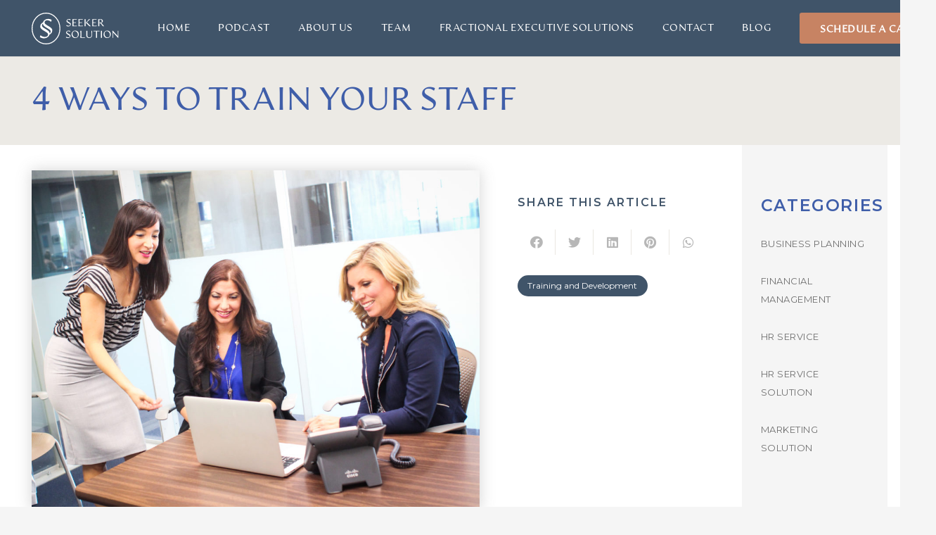

--- FILE ---
content_type: text/html; charset=UTF-8
request_url: https://seekersolution.com/staff-training/
body_size: 22551
content:
<!DOCTYPE HTML>
<html lang="en-US">
<head>
	<meta charset="UTF-8">
	<meta name='robots' content='index, follow, max-image-preview:large, max-snippet:-1, max-video-preview:-1' />
	<style>img:is([sizes="auto" i], [sizes^="auto," i]) { contain-intrinsic-size: 3000px 1500px }</style>
	
	<!-- This site is optimized with the Yoast SEO plugin v23.9 - https://yoast.com/wordpress/plugins/seo/ -->
	<title>4 Ways of Training Your Staff Effectively in the Workplace</title>
	<meta name="description" content="When you invest in your staff and create a culture of continuous training and learning, you will experience positive growth." />
	<link rel="canonical" href="https://seekersolution.com/staff-training/" />
	<meta property="og:locale" content="en_US" />
	<meta property="og:type" content="article" />
	<meta property="og:title" content="4 Ways of Training Your Staff Effectively in the Workplace" />
	<meta property="og:description" content="When you invest in your staff and create a culture of continuous training and learning, you will experience positive growth." />
	<meta property="og:url" content="https://seekersolution.com/staff-training/" />
	<meta property="og:site_name" content="Seeker Solution" />
	<meta property="article:published_time" content="2018-02-08T00:38:53+00:00" />
	<meta property="og:image" content="https://seekersolution.com/wp-content/uploads/2017/09/SeekerSolutionFinal-54-scaled.jpg" />
	<meta property="og:image:width" content="2560" />
	<meta property="og:image:height" content="1941" />
	<meta property="og:image:type" content="image/jpeg" />
	<meta name="author" content="Jamie Seeker" />
	<meta name="twitter:card" content="summary_large_image" />
	<meta name="twitter:label1" content="Written by" />
	<meta name="twitter:data1" content="Jamie Seeker" />
	<meta name="twitter:label2" content="Est. reading time" />
	<meta name="twitter:data2" content="3 minutes" />
	<script type="application/ld+json" class="yoast-schema-graph">{"@context":"https://schema.org","@graph":[{"@type":"WebPage","@id":"https://seekersolution.com/staff-training/","url":"https://seekersolution.com/staff-training/","name":"4 Ways of Training Your Staff Effectively in the Workplace","isPartOf":{"@id":"https://seekersolution.com/#website"},"primaryImageOfPage":{"@id":"https://seekersolution.com/staff-training/#primaryimage"},"image":{"@id":"https://seekersolution.com/staff-training/#primaryimage"},"thumbnailUrl":"https://seekersolution.com/wp-content/uploads/2017/09/SeekerSolutionFinal-54-scaled.jpg","datePublished":"2018-02-08T00:38:53+00:00","dateModified":"2018-02-08T00:38:53+00:00","author":{"@id":"https://seekersolution.com/#/schema/person/d858dbf4ffa40228ac268de3a7287d44"},"description":"When you invest in your staff and create a culture of continuous training and learning, you will experience positive growth.","breadcrumb":{"@id":"https://seekersolution.com/staff-training/#breadcrumb"},"inLanguage":"en-US","potentialAction":[{"@type":"ReadAction","target":["https://seekersolution.com/staff-training/"]}]},{"@type":"ImageObject","inLanguage":"en-US","@id":"https://seekersolution.com/staff-training/#primaryimage","url":"https://seekersolution.com/wp-content/uploads/2017/09/SeekerSolutionFinal-54-scaled.jpg","contentUrl":"https://seekersolution.com/wp-content/uploads/2017/09/SeekerSolutionFinal-54-scaled.jpg","width":2560,"height":1941},{"@type":"BreadcrumbList","@id":"https://seekersolution.com/staff-training/#breadcrumb","itemListElement":[{"@type":"ListItem","position":1,"name":"Home","item":"https://seekersolution.com/"},{"@type":"ListItem","position":2,"name":"4 Ways to Train Your Staff"}]},{"@type":"WebSite","@id":"https://seekersolution.com/#website","url":"https://seekersolution.com/","name":"Seeker Solution","description":"Business Operations Consultants","potentialAction":[{"@type":"SearchAction","target":{"@type":"EntryPoint","urlTemplate":"https://seekersolution.com/?s={search_term_string}"},"query-input":{"@type":"PropertyValueSpecification","valueRequired":true,"valueName":"search_term_string"}}],"inLanguage":"en-US"},{"@type":"Person","@id":"https://seekersolution.com/#/schema/person/d858dbf4ffa40228ac268de3a7287d44","name":"Jamie Seeker","image":{"@type":"ImageObject","inLanguage":"en-US","@id":"https://seekersolution.com/#/schema/person/image/","url":"https://secure.gravatar.com/avatar/3273c90927a7e4cab884f402dfe90224c7d9012e5dbd71af5de8c3feebaa4073?s=96&d=mm&r=g","contentUrl":"https://secure.gravatar.com/avatar/3273c90927a7e4cab884f402dfe90224c7d9012e5dbd71af5de8c3feebaa4073?s=96&d=mm&r=g","caption":"Jamie Seeker"},"description":"With corporate nonprofit, small business, operations and management experience, Seeker Solution was founded by entrepreneur, Jamie Seeker to help entrepreneurs and business leaders learn, grow and thrive. Offering customizable business solutions, Seeker Solution functions as a company’s “out-of-house, in-house” chief operations officer to provide strategic business operational solutions and expert support mainly with small and mid-size companies in various industries.","url":"https://seekersolution.com/author/jamieseeker/"}]}</script>
	<!-- / Yoast SEO plugin. -->


<link rel='dns-prefetch' href='//fonts.googleapis.com' />
<link rel='dns-prefetch' href='//www.googletagmanager.com' />
<link rel="alternate" type="application/rss+xml" title="Seeker Solution &raquo; Feed" href="https://seekersolution.com/feed/" />
<link rel="alternate" type="application/rss+xml" title="Seeker Solution &raquo; Comments Feed" href="https://seekersolution.com/comments/feed/" />
<meta name="viewport" content="width=device-width, initial-scale=1">
<meta name="SKYPE_TOOLBAR" content="SKYPE_TOOLBAR_PARSER_COMPATIBLE">
<meta name="theme-color" content="#f5f5f5">
<meta property="og:title" content="4 Ways of Training Your Staff Effectively in the Workplace">
<meta property="og:url" content="https://seekersolution.com/staff-training/">
<meta property="og:locale" content="en_US">
<meta property="og:site_name" content="Seeker Solution">
<meta property="og:type" content="article">
<meta property="og:image" content="https://seekersolution.com/wp-content/uploads/2017/09/SeekerSolutionFinal-54-1024x776.jpg" itemprop="image">
<link rel="preload" href="https://seekersolution.com/wp-content/uploads/2021/05/ArtifexHandCF-Regular.woff" as="font" type="font/woff" crossorigin><link rel="preload" href="https://seekersolution.com/wp-content/uploads/2021/05/ArtifexHandCF-Regular.woff2" as="font" type="font/woff2" crossorigin><script type="text/javascript">
/* <![CDATA[ */
window._wpemojiSettings = {"baseUrl":"https:\/\/s.w.org\/images\/core\/emoji\/16.0.1\/72x72\/","ext":".png","svgUrl":"https:\/\/s.w.org\/images\/core\/emoji\/16.0.1\/svg\/","svgExt":".svg","source":{"concatemoji":"https:\/\/seekersolution.com\/wp-includes\/js\/wp-emoji-release.min.js?ver=6.8.3"}};
/*! This file is auto-generated */
!function(s,n){var o,i,e;function c(e){try{var t={supportTests:e,timestamp:(new Date).valueOf()};sessionStorage.setItem(o,JSON.stringify(t))}catch(e){}}function p(e,t,n){e.clearRect(0,0,e.canvas.width,e.canvas.height),e.fillText(t,0,0);var t=new Uint32Array(e.getImageData(0,0,e.canvas.width,e.canvas.height).data),a=(e.clearRect(0,0,e.canvas.width,e.canvas.height),e.fillText(n,0,0),new Uint32Array(e.getImageData(0,0,e.canvas.width,e.canvas.height).data));return t.every(function(e,t){return e===a[t]})}function u(e,t){e.clearRect(0,0,e.canvas.width,e.canvas.height),e.fillText(t,0,0);for(var n=e.getImageData(16,16,1,1),a=0;a<n.data.length;a++)if(0!==n.data[a])return!1;return!0}function f(e,t,n,a){switch(t){case"flag":return n(e,"\ud83c\udff3\ufe0f\u200d\u26a7\ufe0f","\ud83c\udff3\ufe0f\u200b\u26a7\ufe0f")?!1:!n(e,"\ud83c\udde8\ud83c\uddf6","\ud83c\udde8\u200b\ud83c\uddf6")&&!n(e,"\ud83c\udff4\udb40\udc67\udb40\udc62\udb40\udc65\udb40\udc6e\udb40\udc67\udb40\udc7f","\ud83c\udff4\u200b\udb40\udc67\u200b\udb40\udc62\u200b\udb40\udc65\u200b\udb40\udc6e\u200b\udb40\udc67\u200b\udb40\udc7f");case"emoji":return!a(e,"\ud83e\udedf")}return!1}function g(e,t,n,a){var r="undefined"!=typeof WorkerGlobalScope&&self instanceof WorkerGlobalScope?new OffscreenCanvas(300,150):s.createElement("canvas"),o=r.getContext("2d",{willReadFrequently:!0}),i=(o.textBaseline="top",o.font="600 32px Arial",{});return e.forEach(function(e){i[e]=t(o,e,n,a)}),i}function t(e){var t=s.createElement("script");t.src=e,t.defer=!0,s.head.appendChild(t)}"undefined"!=typeof Promise&&(o="wpEmojiSettingsSupports",i=["flag","emoji"],n.supports={everything:!0,everythingExceptFlag:!0},e=new Promise(function(e){s.addEventListener("DOMContentLoaded",e,{once:!0})}),new Promise(function(t){var n=function(){try{var e=JSON.parse(sessionStorage.getItem(o));if("object"==typeof e&&"number"==typeof e.timestamp&&(new Date).valueOf()<e.timestamp+604800&&"object"==typeof e.supportTests)return e.supportTests}catch(e){}return null}();if(!n){if("undefined"!=typeof Worker&&"undefined"!=typeof OffscreenCanvas&&"undefined"!=typeof URL&&URL.createObjectURL&&"undefined"!=typeof Blob)try{var e="postMessage("+g.toString()+"("+[JSON.stringify(i),f.toString(),p.toString(),u.toString()].join(",")+"));",a=new Blob([e],{type:"text/javascript"}),r=new Worker(URL.createObjectURL(a),{name:"wpTestEmojiSupports"});return void(r.onmessage=function(e){c(n=e.data),r.terminate(),t(n)})}catch(e){}c(n=g(i,f,p,u))}t(n)}).then(function(e){for(var t in e)n.supports[t]=e[t],n.supports.everything=n.supports.everything&&n.supports[t],"flag"!==t&&(n.supports.everythingExceptFlag=n.supports.everythingExceptFlag&&n.supports[t]);n.supports.everythingExceptFlag=n.supports.everythingExceptFlag&&!n.supports.flag,n.DOMReady=!1,n.readyCallback=function(){n.DOMReady=!0}}).then(function(){return e}).then(function(){var e;n.supports.everything||(n.readyCallback(),(e=n.source||{}).concatemoji?t(e.concatemoji):e.wpemoji&&e.twemoji&&(t(e.twemoji),t(e.wpemoji)))}))}((window,document),window._wpemojiSettings);
/* ]]> */
</script>
<link rel='stylesheet' id='genesis-blocks-style-css-css' href='https://seekersolution.com/wp-content/plugins/genesis-blocks/dist/style-blocks.build.css?ver=1731526065' type='text/css' media='all' />
<style id='wp-emoji-styles-inline-css' type='text/css'>

	img.wp-smiley, img.emoji {
		display: inline !important;
		border: none !important;
		box-shadow: none !important;
		height: 1em !important;
		width: 1em !important;
		margin: 0 0.07em !important;
		vertical-align: -0.1em !important;
		background: none !important;
		padding: 0 !important;
	}
</style>
<link rel='stylesheet' id='mpp_gutenberg-css' href='https://seekersolution.com/wp-content/plugins/metronet-profile-picture/dist/blocks.style.build.css?ver=2.6.3' type='text/css' media='all' />
<link rel='stylesheet' id='contact-form-7-css' href='https://seekersolution.com/wp-content/plugins/contact-form-7/includes/css/styles.css?ver=6.0' type='text/css' media='all' />
<link rel='stylesheet' id='rs-plugin-settings-css' href='https://seekersolution.com/wp-content/plugins/revslider/public/assets/css/rs6.css?ver=6.4.11' type='text/css' media='all' />
<style id='rs-plugin-settings-inline-css' type='text/css'>
#rs-demo-id {}
</style>
<link rel='stylesheet' id='wp-components-css' href='https://seekersolution.com/wp-includes/css/dist/components/style.min.css?ver=6.8.3' type='text/css' media='all' />
<link rel='stylesheet' id='godaddy-styles-css' href='https://seekersolution.com/wp-content/mu-plugins/vendor/wpex/godaddy-launch/includes/Dependencies/GoDaddy/Styles/build/latest.css?ver=2.0.2' type='text/css' media='all' />
<link rel='stylesheet' id='us-fonts-css' href='https://fonts.googleapis.com/css?family=Montserrat%3A600%2C400%2C700&#038;display=swap&#038;ver=6.8.3' type='text/css' media='all' />
<link rel='stylesheet' id='us-style-css' href='https://seekersolution.com/wp-content/themes/Impreza/css/style.min.css?ver=7.15' type='text/css' media='all' />
<link rel='stylesheet' id='us-gravityforms-css' href='https://seekersolution.com/wp-content/themes/Impreza/common/css/plugins/gravityforms.min.css?ver=7.15' type='text/css' media='all' />
<link rel='stylesheet' id='theme-style-css' href='https://seekersolution.com/wp-content/themes/Impreza-child/style.css?ver=7.15' type='text/css' media='all' />
<script type="text/javascript" src="https://seekersolution.com/wp-includes/js/jquery/jquery.min.js?ver=3.7.1" id="jquery-core-js"></script>
<script type="text/javascript" src="https://seekersolution.com/wp-content/plugins/revslider/public/assets/js/rbtools.min.js?ver=6.4.8" id="tp-tools-js"></script>
<script type="text/javascript" src="https://seekersolution.com/wp-content/plugins/revslider/public/assets/js/rs6.min.js?ver=6.4.11" id="revmin-js"></script>
<link rel="https://api.w.org/" href="https://seekersolution.com/wp-json/" /><link rel="alternate" title="JSON" type="application/json" href="https://seekersolution.com/wp-json/wp/v2/posts/1121" /><link rel="EditURI" type="application/rsd+xml" title="RSD" href="https://seekersolution.com/xmlrpc.php?rsd" />
<meta name="generator" content="WordPress 6.8.3" />
<link rel='shortlink' href='https://seekersolution.com/?p=1121' />
<link rel="alternate" title="oEmbed (JSON)" type="application/json+oembed" href="https://seekersolution.com/wp-json/oembed/1.0/embed?url=https%3A%2F%2Fseekersolution.com%2Fstaff-training%2F" />
<link rel="alternate" title="oEmbed (XML)" type="text/xml+oembed" href="https://seekersolution.com/wp-json/oembed/1.0/embed?url=https%3A%2F%2Fseekersolution.com%2Fstaff-training%2F&#038;format=xml" />
<meta name="generator" content="Site Kit by Google 1.140.0" /><script>
	function expand(param) {
		param.style.display = (param.style.display == "none") ? "block" : "none";
	}
	function read_toggle(id, more, less) {
		el = document.getElementById("readlink" + id);
		el.innerHTML = (el.innerHTML == more) ? less : more;
		expand(document.getElementById("read" + id));
	}
	</script>		<script>
			document.documentElement.className = document.documentElement.className.replace('no-js', 'js');
		</script>
				<style>
			.no-js img.lazyload {
				display: none;
			}

			figure.wp-block-image img.lazyloading {
				min-width: 150px;
			}

						.lazyload, .lazyloading {
				opacity: 0;
			}

			.lazyloaded {
				opacity: 1;
				transition: opacity 400ms;
				transition-delay: 0ms;
			}

					</style>
				<script>
			if ( ! /Android|webOS|iPhone|iPad|iPod|BlackBerry|IEMobile|Opera Mini/i.test( navigator.userAgent ) ) {
				var root = document.getElementsByTagName( 'html' )[ 0 ]
				root.className += " no-touch";
			}
		</script>
		
<!-- Meta Pixel Code -->
<script type='text/javascript'>
!function(f,b,e,v,n,t,s){if(f.fbq)return;n=f.fbq=function(){n.callMethod?
n.callMethod.apply(n,arguments):n.queue.push(arguments)};if(!f._fbq)f._fbq=n;
n.push=n;n.loaded=!0;n.version='2.0';n.queue=[];t=b.createElement(e);t.async=!0;
t.src=v;s=b.getElementsByTagName(e)[0];s.parentNode.insertBefore(t,s)}(window,
document,'script','https://connect.facebook.net/en_US/fbevents.js?v=next');
</script>
<!-- End Meta Pixel Code -->

      <script type='text/javascript'>
        var url = window.location.origin + '?ob=open-bridge';
        fbq('set', 'openbridge', '1054030006100123', url);
      </script>
    <script type='text/javascript'>fbq('init', '1054030006100123', {}, {
    "agent": "wordpress-6.8.3-4.0.1"
})</script><script type='text/javascript'>
    fbq('track', 'PageView', []);
  </script>
<!-- Meta Pixel Code -->
<noscript>
<img height="1" width="1" style="display:none" alt="fbpx"
src="https://www.facebook.com/tr?id=1054030006100123&ev=PageView&noscript=1" />
</noscript>
<!-- End Meta Pixel Code -->
<meta name="generator" content="Powered by WPBakery Page Builder - drag and drop page builder for WordPress."/>
<meta name="generator" content="Powered by Slider Revolution 6.4.11 - responsive, Mobile-Friendly Slider Plugin for WordPress with comfortable drag and drop interface." />
<link rel="icon" href="https://seekersolution.com/wp-content/uploads/2021/05/favicon.png" sizes="32x32" />
<link rel="icon" href="https://seekersolution.com/wp-content/uploads/2021/05/favicon.png" sizes="192x192" />
<link rel="apple-touch-icon" href="https://seekersolution.com/wp-content/uploads/2021/05/favicon.png" />
<meta name="msapplication-TileImage" content="https://seekersolution.com/wp-content/uploads/2021/05/favicon.png" />
<style type="text/css">

*[id^='readlink'] {
 font-weight: ;
 color: ;
 background: ;
 padding: ;
 border-bottom:  solid ;
 -webkit-box-shadow: none !important;
 box-shadow: none !important;
 -webkit-transition: none !important;
}

*[id^='readlink']:hover {
 font-weight: ;
 color: ;
 padding: ;
 border-bottom:  solid ;
}

*[id^='readlink']:focus {
 outline: none;
 color: ;
}

</style>
<script type="text/javascript">function setREVStartSize(e){
			//window.requestAnimationFrame(function() {				 
				window.RSIW = window.RSIW===undefined ? window.innerWidth : window.RSIW;	
				window.RSIH = window.RSIH===undefined ? window.innerHeight : window.RSIH;	
				try {								
					var pw = document.getElementById(e.c).parentNode.offsetWidth,
						newh;
					pw = pw===0 || isNaN(pw) ? window.RSIW : pw;
					e.tabw = e.tabw===undefined ? 0 : parseInt(e.tabw);
					e.thumbw = e.thumbw===undefined ? 0 : parseInt(e.thumbw);
					e.tabh = e.tabh===undefined ? 0 : parseInt(e.tabh);
					e.thumbh = e.thumbh===undefined ? 0 : parseInt(e.thumbh);
					e.tabhide = e.tabhide===undefined ? 0 : parseInt(e.tabhide);
					e.thumbhide = e.thumbhide===undefined ? 0 : parseInt(e.thumbhide);
					e.mh = e.mh===undefined || e.mh=="" || e.mh==="auto" ? 0 : parseInt(e.mh,0);		
					if(e.layout==="fullscreen" || e.l==="fullscreen") 						
						newh = Math.max(e.mh,window.RSIH);					
					else{					
						e.gw = Array.isArray(e.gw) ? e.gw : [e.gw];
						for (var i in e.rl) if (e.gw[i]===undefined || e.gw[i]===0) e.gw[i] = e.gw[i-1];					
						e.gh = e.el===undefined || e.el==="" || (Array.isArray(e.el) && e.el.length==0)? e.gh : e.el;
						e.gh = Array.isArray(e.gh) ? e.gh : [e.gh];
						for (var i in e.rl) if (e.gh[i]===undefined || e.gh[i]===0) e.gh[i] = e.gh[i-1];
											
						var nl = new Array(e.rl.length),
							ix = 0,						
							sl;					
						e.tabw = e.tabhide>=pw ? 0 : e.tabw;
						e.thumbw = e.thumbhide>=pw ? 0 : e.thumbw;
						e.tabh = e.tabhide>=pw ? 0 : e.tabh;
						e.thumbh = e.thumbhide>=pw ? 0 : e.thumbh;					
						for (var i in e.rl) nl[i] = e.rl[i]<window.RSIW ? 0 : e.rl[i];
						sl = nl[0];									
						for (var i in nl) if (sl>nl[i] && nl[i]>0) { sl = nl[i]; ix=i;}															
						var m = pw>(e.gw[ix]+e.tabw+e.thumbw) ? 1 : (pw-(e.tabw+e.thumbw)) / (e.gw[ix]);					
						newh =  (e.gh[ix] * m) + (e.tabh + e.thumbh);
					}				
					if(window.rs_init_css===undefined) window.rs_init_css = document.head.appendChild(document.createElement("style"));					
					document.getElementById(e.c).height = newh+"px";
					window.rs_init_css.innerHTML += "#"+e.c+"_wrapper { height: "+newh+"px }";				
				} catch(e){
					console.log("Failure at Presize of Slider:" + e)
				}					   
			//});
		  };</script>
<noscript><style> .wpb_animate_when_almost_visible { opacity: 1; }</style></noscript><style id="wpforms-css-vars-root">
				:root {
					--wpforms-field-border-radius: 3px;
--wpforms-field-border-style: solid;
--wpforms-field-border-size: 1px;
--wpforms-field-background-color: #ffffff;
--wpforms-field-border-color: rgba( 0, 0, 0, 0.25 );
--wpforms-field-border-color-spare: rgba( 0, 0, 0, 0.25 );
--wpforms-field-text-color: rgba( 0, 0, 0, 0.7 );
--wpforms-field-menu-color: #ffffff;
--wpforms-label-color: rgba( 0, 0, 0, 0.85 );
--wpforms-label-sublabel-color: rgba( 0, 0, 0, 0.55 );
--wpforms-label-error-color: #d63637;
--wpforms-button-border-radius: 3px;
--wpforms-button-border-style: none;
--wpforms-button-border-size: 1px;
--wpforms-button-background-color: #066aab;
--wpforms-button-border-color: #066aab;
--wpforms-button-text-color: #ffffff;
--wpforms-page-break-color: #066aab;
--wpforms-background-image: none;
--wpforms-background-position: center center;
--wpforms-background-repeat: no-repeat;
--wpforms-background-size: cover;
--wpforms-background-width: 100px;
--wpforms-background-height: 100px;
--wpforms-background-color: rgba( 0, 0, 0, 0 );
--wpforms-background-url: none;
--wpforms-container-padding: 0px;
--wpforms-container-border-style: none;
--wpforms-container-border-width: 1px;
--wpforms-container-border-color: #000000;
--wpforms-container-border-radius: 3px;
--wpforms-field-size-input-height: 43px;
--wpforms-field-size-input-spacing: 15px;
--wpforms-field-size-font-size: 16px;
--wpforms-field-size-line-height: 19px;
--wpforms-field-size-padding-h: 14px;
--wpforms-field-size-checkbox-size: 16px;
--wpforms-field-size-sublabel-spacing: 5px;
--wpforms-field-size-icon-size: 1;
--wpforms-label-size-font-size: 16px;
--wpforms-label-size-line-height: 19px;
--wpforms-label-size-sublabel-font-size: 14px;
--wpforms-label-size-sublabel-line-height: 17px;
--wpforms-button-size-font-size: 17px;
--wpforms-button-size-height: 41px;
--wpforms-button-size-padding-h: 15px;
--wpforms-button-size-margin-top: 10px;
--wpforms-container-shadow-size-box-shadow: none;

				}
			</style>		<style id="us-icon-fonts">@font-face{font-display:block;font-style:normal;font-family:"fontawesome";font-weight:900;src:url("https://seekersolution.com/wp-content/themes/Impreza/fonts/fa-solid-900.woff2?ver=7.15") format("woff2"),url("https://seekersolution.com/wp-content/themes/Impreza/fonts/fa-solid-900.woff?ver=7.15") format("woff")}.fas{font-family:"fontawesome";font-weight:900}@font-face{font-display:block;font-style:normal;font-family:"fontawesome";font-weight:400;src:url("https://seekersolution.com/wp-content/themes/Impreza/fonts/fa-regular-400.woff2?ver=7.15") format("woff2"),url("https://seekersolution.com/wp-content/themes/Impreza/fonts/fa-regular-400.woff?ver=7.15") format("woff")}.far{font-family:"fontawesome";font-weight:400}@font-face{font-display:block;font-style:normal;font-family:"fontawesome";font-weight:300;src:url("https://seekersolution.com/wp-content/themes/Impreza/fonts/fa-light-300.woff2?ver=7.15") format("woff2"),url("https://seekersolution.com/wp-content/themes/Impreza/fonts/fa-light-300.woff?ver=7.15") format("woff")}.fal{font-family:"fontawesome";font-weight:300}@font-face{font-display:block;font-style:normal;font-family:"Font Awesome 5 Brands";font-weight:400;src:url("https://seekersolution.com/wp-content/themes/Impreza/fonts/fa-brands-400.woff2?ver=7.15") format("woff2"),url("https://seekersolution.com/wp-content/themes/Impreza/fonts/fa-brands-400.woff?ver=7.15") format("woff")}.fab{font-family:"Font Awesome 5 Brands";font-weight:400}</style>
				<style id="us-theme-options-css">:root{--color-header-middle-bg:#405469;--color-header-middle-bg-grad:#405469;--color-header-middle-text:#ffffff;--color-header-middle-text-hover:#ffffff;--color-header-transparent-bg:transparent;--color-header-transparent-bg-grad:transparent;--color-header-transparent-text:#fff;--color-header-transparent-text-hover:#fff;--color-chrome-toolbar:#f5f5f5;--color-chrome-toolbar-grad:#f5f5f5;--color-header-top-bg:#405469;--color-header-top-bg-grad:#405469;--color-header-top-text:#333;--color-header-top-text-hover:#C78363;--color-header-top-transparent-bg:rgba(0,0,0,0.2);--color-header-top-transparent-bg-grad:rgba(0,0,0,0.2);--color-header-top-transparent-text:rgba(255,255,255,0.66);--color-header-top-transparent-text-hover:#fff;--color-content-bg:#fff;--color-content-bg-grad:#fff;--color-content-bg-alt:#f5f5f5;--color-content-bg-alt-grad:#f5f5f5;--color-content-border:#EAE7E1;--color-content-heading:#1a1a1a;--color-content-heading-grad:#1a1a1a;--color-content-text:#707070;--color-content-link:#405469;--color-content-link-hover:#C78363;--color-content-primary:#405469;--color-content-primary-grad:#405469;--color-content-secondary:#C78363;--color-content-secondary-grad:#C78363;--color-content-faded:#999;--color-content-overlay:rgba(0,0,0,0.75);--color-content-overlay-grad:rgba(0,0,0,0.75);--color-alt-content-bg:#f5f5f5;--color-alt-content-bg-grad:#f5f5f5;--color-alt-content-bg-alt:#fff;--color-alt-content-bg-alt-grad:#fff;--color-alt-content-border:#ddd;--color-alt-content-heading:#1a1a1a;--color-alt-content-heading-grad:#1a1a1a;--color-alt-content-text:#333;--color-alt-content-link:#3f5ea9;--color-alt-content-link-hover:#405469;--color-alt-content-primary:#C78363;--color-alt-content-primary-grad:#C78363;--color-alt-content-secondary:#405469;--color-alt-content-secondary-grad:#405469;--color-alt-content-faded:#999;--color-alt-content-overlay:rgba(64,84,105,0.80);--color-alt-content-overlay-grad:rgba(64,84,105,0.80);--color-footer-bg:#eceae5;--color-footer-bg-grad:#eceae5;--color-footer-bg-alt:#1a1a1a;--color-footer-bg-alt-grad:#1a1a1a;--color-footer-border:#eceae5;--color-footer-text:#405469;--color-footer-link:#405469;--color-footer-link-hover:#C78363;--color-subfooter-bg:#405469;--color-subfooter-bg-grad:#405469;--color-subfooter-bg-alt:#222;--color-subfooter-bg-alt-grad:#222;--color-subfooter-border:#282828;--color-subfooter-text:#bbb;--color-subfooter-link:#fff;--color-subfooter-link-hover:#C78363;--color-content-primary-faded:rgba(64,84,105,0.15);--box-shadow:0 5px 15px rgba(0,0,0,.15);--box-shadow-up:0 -5px 15px rgba(0,0,0,.15)}@supports (color:inherit){h5{color:var(--color-header-middle-bg)}}.has-content-primary-color{color:var(--color-content-primary)}.has-content-primary-background-color{background:var(--color-content-primary-grad)}.has-content-secondary-color{color:var(--color-content-secondary)}.has-content-secondary-background-color{background:var(--color-content-secondary-grad)}.has-content-heading-color{color:var(--color-content-heading)}.has-content-heading-background-color{background:var(--color-content-heading-grad)}.has-content-text-color{color:var(--color-content-text)}.has-content-text-background-color{background:var(--color-content-text-grad)}.has-content-faded-color{color:var(--color-content-faded)}.has-content-faded-background-color{background:var(--color-content-faded-grad)}.has-content-border-color{color:var(--color-content-border)}.has-content-border-background-color{background:var(--color-content-border-grad)}.has-content-bg-alt-color{color:var(--color-content-bg-alt)}.has-content-bg-alt-background-color{background:var(--color-content-bg-alt-grad)}.has-content-bg-color{color:var(--color-content-bg)}.has-content-bg-background-color{background:var(--color-content-bg-grad)}html,.l-header .widget,.menu-item-object-us_page_block{font-size:18px;line-height:26px}@font-face{font-display:swap;font-style:normal;font-family:"Artifex Hand CF Regular";font-weight:400;src:url(https://seekersolution.com/wp-content/uploads/2021/05/ArtifexHandCF-Regular.woff) format("woff"),url(https://seekersolution.com/wp-content/uploads/2021/05/ArtifexHandCF-Regular.woff2) format("woff2")}h1{font-family:'Artifex Hand CF Regular',sans-serif;font-weight:400;font-size:3.0rem;line-height:1.2;letter-spacing:0;margin-bottom:1.5rem;text-transform:uppercase}h2{font-family:'Montserrat',sans-serif;font-weight:600;font-size:1.4rem;line-height:1.2;letter-spacing:0.12em;margin-bottom:1.5rem;text-transform:uppercase}h3{font-family:'Montserrat',sans-serif;font-weight:600;font-size:1.3em;line-height:1.2;letter-spacing:0.07em;margin-bottom:1.5rem;text-transform:uppercase}.widgettitle,.comment-reply-title,h4{font-family:'Montserrat',sans-serif;font-weight:600;font-size:17px;line-height:1.2;letter-spacing:0.09em;margin-bottom:1.5rem;text-transform:uppercase}h5{font-family:'Montserrat',sans-serif;font-weight:600;font-size:16px;line-height:1.2;letter-spacing:0.12em;margin-bottom:1.5rem;text-transform:uppercase}h6{font-family:'Montserrat',sans-serif;font-weight:600;font-size:1rem;line-height:1.4;letter-spacing:0.06em;margin-bottom:1.5rem;text-transform:uppercase}@media (max-width:767px){html{font-size:16px;line-height:28px}h1{font-size:3.0rem}h1.vc_custom_heading:not([class*="us_custom_"]){font-size:3.0rem!important}h2{font-size:2.0rem}h2.vc_custom_heading:not([class*="us_custom_"]){font-size:2.0rem!important}h3{font-size:1.7rem}h3.vc_custom_heading:not([class*="us_custom_"]){font-size:1.7rem!important}h4,.widgettitle,.comment-reply-title{font-size:1.5rem}h4.vc_custom_heading:not([class*="us_custom_"]){font-size:1.5rem!important}h5{font-size:1.4rem}h5.vc_custom_heading:not([class*="us_custom_"]){font-size:1.4rem!important}h6{font-size:1.3rem}h6.vc_custom_heading:not([class*="us_custom_"]){font-size:1.3rem!important}}body{background:var(--color-content-bg-alt)}.l-canvas.type_boxed,.l-canvas.type_boxed .l-subheader,.l-canvas.type_boxed~.l-footer{max-width:1300px}.l-subheader-h,.l-section-h,.l-main .aligncenter,.w-tabs-section-content-h{max-width:1250px}.post-password-form{max-width:calc(1250px + 5rem)}@media screen and (max-width:1340px){.l-main .aligncenter{max-width:calc(100vw - 5rem)}}@media screen and (min-width:1340px){.l-main .alignfull{margin-left:calc(625px - 50vw);margin-right:calc(625px - 50vw)}}.wpb_text_column:not(:last-child){margin-bottom:1.5rem}@media (max-width:767px){.l-canvas{overflow:hidden}.g-cols.reversed{flex-direction:column-reverse}.g-cols>div:not([class*=" vc_col-"]){width:100%;margin:0 0 1.5rem}.g-cols.type_boxes>div,.g-cols.reversed>div:first-child,.g-cols:not(.reversed)>div:last-child,.g-cols>div.has-fill{margin-bottom:0}.g-cols.type_default>.wpb_column.stretched{margin-left:-1rem;margin-right:-1rem;width:auto}.g-cols.type_boxes>.wpb_column.stretched{margin-left:-2.5rem;margin-right:-2.5rem;width:auto}.align_center_xs,.align_center_xs .w-socials{text-align:center}.align_center_xs .w-hwrapper>*{margin:0.5rem 0;width:100%}}@media (min-width:768px){.l-section.for_sidebar.at_left>div>.g-cols{flex-direction:row-reverse}.vc_column-inner.type_sticky>.wpb_wrapper{position:-webkit-sticky;position:sticky}.l-section.type_sticky{position:-webkit-sticky;position:sticky;top:0;z-index:11;transform:translateZ(0); transition:top 0.3s cubic-bezier(.78,.13,.15,.86) 0.1s}.l-section.type_sticky>.l-section-h{transition:padding-top 0.3s}}@media screen and (min-width:1340px){.g-cols.type_default>.wpb_column.stretched:first-of-type{margin-left:calc(625px + 1.5rem - 50vw)}.g-cols.type_default>.wpb_column.stretched:last-of-type{margin-right:calc(625px + 1.5rem - 50vw)}.g-cols.type_boxes>.wpb_column.stretched:first-of-type{margin-left:calc(625px - 50vw)}.g-cols.type_boxes>.wpb_column.stretched:last-of-type{margin-right:calc(625px - 50vw)}}a,button,input[type="submit"],.ui-slider-handle{outline:none!important}.w-toplink,.w-header-show{background:rgba(0,0,0,0.3)}.no-touch .w-toplink.active:hover,.no-touch .w-header-show:hover{background:var(--color-content-primary-grad)}button[type="submit"]:not(.w-btn),input[type="submit"]{font-size:16px;line-height:1.2!important;font-weight:700;font-style:normal;text-transform:uppercase;letter-spacing:0em;border-radius:0.2em;padding:0.8em 1.8em;box-shadow:0 0em 0em rgba(0,0,0,0.2);background:var(--color-header-middle-text-hover);border-color:transparent;color:#ffffff!important}button[type="submit"]:not(.w-btn):before,input[type="submit"]{border-width:0px}.no-touch button[type="submit"]:not(.w-btn):hover,.no-touch input[type="submit"]:hover{box-shadow:0 0em 0em rgba(0,0,0,0.2);background:var(--color-header-top-text-hover);border-color:transparent;color:#ffffff!important}.us-nav-style_1>*,.navstyle_1>.owl-nav div,.us-btn-style_1{font-size:16px;line-height:1.2!important;font-weight:700;font-style:normal;text-transform:uppercase;letter-spacing:0em;border-radius:0.2em;padding:0.8em 1.8em;background:var(--color-header-middle-text-hover);border-color:transparent;color:#ffffff!important;box-shadow:0 0em 0em rgba(0,0,0,0.2)}.us-nav-style_1>*:before,.navstyle_1>.owl-nav div:before,.us-btn-style_1:before{border-width:0px}.us-nav-style_1>span.current,.no-touch .us-nav-style_1>a:hover,.no-touch .navstyle_1>.owl-nav div:hover,.no-touch .us-btn-style_1:hover{box-shadow:0 0em 0em rgba(0,0,0,0.2);background:var(--color-header-top-text-hover);border-color:transparent;color:#ffffff!important}.us-nav-style_1>*{min-width:calc(1.2em + 2 * 0.8em)}.us-nav-style_4>*,.navstyle_4>.owl-nav div,.us-btn-style_4{font-family:'Artifex Hand CF Regular',sans-serif;font-size:16px;line-height:1.20!important;font-weight:700;font-style:normal;text-transform:uppercase;letter-spacing:0em;border-radius:0.2em;padding:0.8em 1.8em;background:#3f5ea9;border-color:transparent;color:#ffffff!important;box-shadow:0 0em 0em rgba(0,0,0,0.2)}.us-nav-style_4>*:before,.navstyle_4>.owl-nav div:before,.us-btn-style_4:before{border-width:0px}.us-nav-style_4>span.current,.no-touch .us-nav-style_4>a:hover,.no-touch .navstyle_4>.owl-nav div:hover,.no-touch .us-btn-style_4:hover{box-shadow:0 0em 0em rgba(0,0,0,0.2);background:var(--color-header-top-text-hover);border-color:transparent;color:#ffffff!important}.us-nav-style_4>*{min-width:calc(1.20em + 2 * 0.8em)}.us-nav-style_8>*,.navstyle_8>.owl-nav div,.us-btn-style_8{font-family:'Artifex Hand CF Regular',sans-serif;font-size:14px;line-height:1.20!important;font-weight:700;font-style:normal;text-transform:uppercase;letter-spacing:0.05em;border-radius:0.2em;padding:0.7em 1.8em;background:#3f5ea9;border-color:transparent;color:#ffffff!important;box-shadow:0 0em 0em rgba(0,0,0,0.2)}.us-nav-style_8>*:before,.navstyle_8>.owl-nav div:before,.us-btn-style_8:before{border-width:0px}.us-nav-style_8>span.current,.no-touch .us-nav-style_8>a:hover,.no-touch .navstyle_8>.owl-nav div:hover,.no-touch .us-btn-style_8:hover{box-shadow:0 0em 0em rgba(0,0,0,0.2);background:var(--color-header-top-text-hover);border-color:transparent;color:#ffffff!important}.us-nav-style_8>*{min-width:calc(1.20em + 2 * 0.7em)}.us-nav-style_5>*,.navstyle_5>.owl-nav div,.us-btn-style_5{font-family:'Artifex Hand CF Regular',sans-serif;font-size:16px;line-height:1.20!important;font-weight:700;font-style:normal;text-transform:uppercase;letter-spacing:0em;border-radius:0.2em;padding:0.8em 1.8em;background:#3f5ea9;border-color:transparent;color:#ffffff!important;box-shadow:0 0em 0em rgba(0,0,0,0.2)}.us-nav-style_5>*:before,.navstyle_5>.owl-nav div:before,.us-btn-style_5:before{border-width:0px}.us-nav-style_5>span.current,.no-touch .us-nav-style_5>a:hover,.no-touch .navstyle_5>.owl-nav div:hover,.no-touch .us-btn-style_5:hover{box-shadow:0 0em 0em rgba(0,0,0,0.2);background:var(--color-header-middle-text);border-color:transparent;color:var(--color-alt-content-link)!important}.us-nav-style_5>*{min-width:calc(1.20em + 2 * 0.8em)}.us-nav-style_2>*,.navstyle_2>.owl-nav div,.us-btn-style_2{font-family:'Montserrat',sans-serif;font-size:16px;line-height:1.20!important;font-weight:700;font-style:normal;text-transform:uppercase;letter-spacing:0em;border-radius:0.2em;padding:0.8em 1.8em;background:var(--color-header-top-text-hover);border-color:transparent;color:#ffffff!important;box-shadow:0 0em 0em rgba(0,0,0,0.2)}.us-nav-style_2>*:before,.navstyle_2>.owl-nav div:before,.us-btn-style_2:before{border-width:2px}.us-nav-style_2>span.current,.no-touch .us-nav-style_2>a:hover,.no-touch .navstyle_2>.owl-nav div:hover,.no-touch .us-btn-style_2:hover{box-shadow:0 0em 0em rgba(0,0,0,0.2);background:var(--color-header-middle-text-hover);border-color:var(--color-header-top-text-hover);color:var(--color-header-top-text-hover)!important}.us-nav-style_2>*{min-width:calc(1.20em + 2 * 0.8em)}.us-nav-style_7>*,.navstyle_7>.owl-nav div,.us-btn-style_7{font-family:'Montserrat',sans-serif;font-size:14px;line-height:1!important;font-weight:700;font-style:normal;text-transform:uppercase;letter-spacing:0em;border-radius:0.2em;padding:0.8em 1.8em;background:var(--color-header-transparent-bg);border-color:transparent;color:var(--color-header-top-text-hover)!important;box-shadow:0 0em 0em rgba(0,0,0,0.2)}.us-nav-style_7>*:before,.navstyle_7>.owl-nav div:before,.us-btn-style_7:before{border-width:0px}.us-nav-style_7>span.current,.no-touch .us-nav-style_7>a:hover,.no-touch .navstyle_7>.owl-nav div:hover,.no-touch .us-btn-style_7:hover{box-shadow:0 0em 0em rgba(0,0,0,0.2);background:var(--color-header-transparent-bg);border-color:transparent;color:var(--color-header-middle-bg)!important}.us-nav-style_7>*{min-width:calc(1em + 2 * 0.8em)}.us-nav-style_3>*,.navstyle_3>.owl-nav div,.us-btn-style_3{font-family:'Artifex Hand CF Regular',sans-serif;font-size:14px;line-height:1!important;font-weight:500;font-style:normal;text-transform:uppercase;letter-spacing:0em;border-radius:0.2em;padding:0em 0.7em;background:var(--color-header-transparent-bg);border-color:transparent;color:#ffffff!important;box-shadow:0 0em 0em rgba(0,0,0,0.2)}.us-nav-style_3>*:before,.navstyle_3>.owl-nav div:before,.us-btn-style_3:before{border-width:0px}.us-nav-style_3>span.current,.no-touch .us-nav-style_3>a:hover,.no-touch .navstyle_3>.owl-nav div:hover,.no-touch .us-btn-style_3:hover{box-shadow:0 0em 0em rgba(0,0,0,0.2);background:var(--color-header-transparent-bg);border-color:transparent;color:#ffffff!important}.us-nav-style_3>*{min-width:calc(1em + 2 * 0em)}.us-nav-style_6>*,.navstyle_6>.owl-nav div,.us-btn-style_6{font-family:'Montserrat',sans-serif;font-size:14px;line-height:1!important;font-weight:500;font-style:normal;text-transform:uppercase;letter-spacing:0.06em;border-radius:0.2em;padding:0em 0em;background:var(--color-header-transparent-bg);border-color:transparent;color:var(--color-header-top-text-hover)!important;box-shadow:0 0em 0em rgba(0,0,0,0.2)}.us-nav-style_6>*:before,.navstyle_6>.owl-nav div:before,.us-btn-style_6:before{border-width:0px}.us-nav-style_6>span.current,.no-touch .us-nav-style_6>a:hover,.no-touch .navstyle_6>.owl-nav div:hover,.no-touch .us-btn-style_6:hover{box-shadow:0 0em 0em rgba(0,0,0,0.2);background:var(--color-header-transparent-bg);border-color:transparent;color:var(--color-header-middle-bg)!important}.us-nav-style_6>*{min-width:calc(1em + 2 * 0em)}.w-filter.state_desktop.style_drop_default .w-filter-item-title,.select2-selection,select,textarea,input:not([type="submit"]),.w-form-checkbox,.w-form-radio{font-family:'Montserrat',sans-serif;font-size:1rem;font-weight:300;letter-spacing:0.05em;border-width:0px;border-radius:0rem;background:var(--color-content-bg-alt);border-color:var(--color-content-border);color:var(--color-content-text);box-shadow:0px 1px 0px 0px rgba(0,0,0,0.08)}body .select2-dropdown{background:var(--color-content-bg-alt);color:var(--color-content-text)}.w-filter.state_desktop.style_drop_default .w-filter-item-title,.select2-selection,select,input:not([type="submit"]){min-height:2.8rem;line-height:2.8rem;padding:0 0.8rem}select{height:2.8rem}textarea{padding:calc(2.8rem/2 + 0px - 0.7em) 0.8rem}.w-filter.state_desktop.style_drop_default .w-filter-item-title:focus,.select2-container--open .select2-selection,select:focus,textarea:focus,input:not([type="submit"]):focus,input:focus + .w-form-checkbox,input:focus + .w-form-radio{box-shadow:0px 0px 0px 2px var(--color-content-primary)}.w-filter-item[data-ui_type="dropdown"] .w-filter-item-values:after,.w-filter.state_desktop.style_drop_default .w-filter-item-title:after,.w-order-select:after,.select2-selection__arrow:after,.w-search-form-btn,.widget_search form:after,.w-form-row-field:after{font-size:1rem;margin:0 0.8rem;color:var(--color-content-text)}.w-form-row-field>i{font-size:1rem;top:calc(2.8rem/2);margin:0px;padding:0 0.8rem;color:var(--color-content-text)}.w-form-row.with_icon input,.w-form-row.with_icon textarea,.w-form-row.with_icon select{padding-left:calc(1.8em + 0.8rem)}.w-form-row.move_label .w-form-row-label{font-size:1rem;top:calc(2.8rem/2 + 0px - 0.7em);margin:0 0.8rem;background-color:var(--color-content-bg-alt);color:var(--color-content-text)}.w-form-row.with_icon.move_label .w-form-row-label{margin-left:calc(1.6em + 0.8rem)}.color_alternate input:not([type="submit"]),.color_alternate textarea,.color_alternate select,.color_alternate .w-form-checkbox,.color_alternate .w-form-radio,.color_alternate .move_label .w-form-row-label{background:var(--color-alt-content-bg-alt-grad)}.color_footer-top input:not([type="submit"]),.color_footer-top textarea,.color_footer-top select,.color_footer-top .w-form-checkbox,.color_footer-top .w-form-radio,.color_footer-top .w-form-row.move_label .w-form-row-label{background:var(--color-subfooter-bg-alt-grad)}.color_footer-bottom input:not([type="submit"]),.color_footer-bottom textarea,.color_footer-bottom select,.color_footer-bottom .w-form-checkbox,.color_footer-bottom .w-form-radio,.color_footer-bottom .w-form-row.move_label .w-form-row-label{background:var(--color-footer-bg-alt-grad)}.color_alternate input:not([type="submit"]),.color_alternate textarea,.color_alternate select,.color_alternate .w-form-checkbox,.color_alternate .w-form-radio{border-color:var(--color-alt-content-border)}.color_footer-top input:not([type="submit"]),.color_footer-top textarea,.color_footer-top select,.color_footer-top .w-form-checkbox,.color_footer-top .w-form-radio{border-color:var(--color-subfooter-border)}.color_footer-bottom input:not([type="submit"]),.color_footer-bottom textarea,.color_footer-bottom select,.color_footer-bottom .w-form-checkbox,.color_footer-bottom .w-form-radio{border-color:var(--color-footer-border)}.color_alternate input:not([type="submit"]),.color_alternate textarea,.color_alternate select,.color_alternate .w-form-checkbox,.color_alternate .w-form-radio,.color_alternate .w-form-row-field>i,.color_alternate .w-form-row-field:after,.color_alternate .widget_search form:after,.color_footer-top input:not([type="submit"]),.color_footer-top textarea,.color_footer-top select,.color_footer-top .w-form-checkbox,.color_footer-top .w-form-radio,.color_footer-top .w-form-row-field>i,.color_footer-top .w-form-row-field:after,.color_footer-top .widget_search form:after,.color_footer-bottom input:not([type="submit"]),.color_footer-bottom textarea,.color_footer-bottom select,.color_footer-bottom .w-form-checkbox,.color_footer-bottom .w-form-radio,.color_footer-bottom .w-form-row-field>i,.color_footer-bottom .w-form-row-field:after,.color_footer-bottom .widget_search form:after{color:inherit}.style_phone6-1>*{background-image:url(https://seekersolution.com/wp-content/themes/Impreza/img/phone-6-black-real.png)}.style_phone6-2>*{background-image:url(https://seekersolution.com/wp-content/themes/Impreza/img/phone-6-white-real.png)}.style_phone6-3>*{background-image:url(https://seekersolution.com/wp-content/themes/Impreza/img/phone-6-black-flat.png)}.style_phone6-4>*{background-image:url(https://seekersolution.com/wp-content/themes/Impreza/img/phone-6-white-flat.png)}.leaflet-default-icon-path{background-image:url(https://seekersolution.com/wp-content/themes/Impreza/common/css/vendor/images/marker-icon.png)}</style>
				<style id="us-header-css"> .l-subheader.at_middle,.l-subheader.at_middle .w-dropdown-list,.l-subheader.at_middle .type_mobile .w-nav-list.level_1{background:var(--color-header-middle-bg);color:var(--color-header-middle-text)}.no-touch .l-subheader.at_middle a:hover,.no-touch .l-header.bg_transparent .l-subheader.at_middle .w-dropdown.opened a:hover{color:var(--color-header-middle-text)}.l-header.bg_transparent:not(.sticky) .l-subheader.at_middle{background:var(--color-header-transparent-bg);color:var(--color-header-transparent-text)}.no-touch .l-header.bg_transparent:not(.sticky) .at_middle .w-cart-link:hover,.no-touch .l-header.bg_transparent:not(.sticky) .at_middle .w-text a:hover,.no-touch .l-header.bg_transparent:not(.sticky) .at_middle .w-html a:hover,.no-touch .l-header.bg_transparent:not(.sticky) .at_middle .w-nav>a:hover,.no-touch .l-header.bg_transparent:not(.sticky) .at_middle .w-menu a:hover,.no-touch .l-header.bg_transparent:not(.sticky) .at_middle .w-search>a:hover,.no-touch .l-header.bg_transparent:not(.sticky) .at_middle .w-dropdown a:hover,.no-touch .l-header.bg_transparent:not(.sticky) .at_middle .type_desktop .menu-item.level_1:hover>a{color:var(--color-header-transparent-text-hover)}.header_ver .l-header{background:var(--color-header-middle-bg);color:var(--color-header-middle-text)}@media (min-width:900px){.hidden_for_default{display:none!important}.l-subheader.at_top{display:none}.l-subheader.at_bottom{display:none}.l-header{position:relative;z-index:111;width:100%}.l-subheader{margin:0 auto}.l-subheader.width_full{padding-left:1.5rem;padding-right:1.5rem}.l-subheader-h{display:flex;align-items:center;position:relative;margin:0 auto;height:inherit}.w-header-show{display:none}.l-header.pos_fixed{position:fixed;left:0}.l-header.pos_fixed:not(.notransition) .l-subheader{transition-property:transform,background,box-shadow,line-height,height;transition-duration:0.3s;transition-timing-function:cubic-bezier(.78,.13,.15,.86)}.header_hor .l-header.sticky_auto_hide{transition:transform 0.3s cubic-bezier(.78,.13,.15,.86) 0.1s}.header_hor .l-header.sticky_auto_hide.down{transform:translateY(-110%)}.l-header.bg_transparent:not(.sticky) .l-subheader{box-shadow:none!important;background:none}.l-header.bg_transparent~.l-main .l-section.width_full.height_auto:first-child>.l-section-h{padding-top:0!important;padding-bottom:0!important}.l-header.pos_static.bg_transparent{position:absolute;left:0}.l-subheader.width_full .l-subheader-h{max-width:none!important}.headerinpos_above .l-header.pos_fixed{overflow:hidden;transition:transform 0.3s;transform:translate3d(0,-100%,0)}.headerinpos_above .l-header.pos_fixed.sticky{overflow:visible;transform:none}.headerinpos_above .l-header.pos_fixed~.l-section>.l-section-h,.headerinpos_above .l-header.pos_fixed~.l-main .l-section:first-of-type>.l-section-h{padding-top:0!important}.l-header.shadow_thin .l-subheader.at_middle,.l-header.shadow_thin .l-subheader.at_bottom,.l-header.shadow_none.sticky .l-subheader.at_middle,.l-header.shadow_none.sticky .l-subheader.at_bottom{box-shadow:0 1px 0 rgba(0,0,0,0.08)}.l-header.shadow_wide .l-subheader.at_middle,.l-header.shadow_wide .l-subheader.at_bottom{box-shadow:0 3px 5px -1px rgba(0,0,0,0.1),0 2px 1px -1px rgba(0,0,0,0.05)}.header_hor .l-subheader-cell>.w-cart{margin-left:0;margin-right:0}.l-header:before{content:'80'}.l-header.sticky:before{content:'60'}.l-subheader.at_top{line-height:40px;height:40px}.l-header.sticky .l-subheader.at_top{line-height:40px;height:40px}.l-subheader.at_middle{line-height:80px;height:80px}.l-header.sticky .l-subheader.at_middle{line-height:60px;height:60px}.l-subheader.at_bottom{line-height:50px;height:50px}.l-header.sticky .l-subheader.at_bottom{line-height:50px;height:50px}.l-subheader.with_centering .l-subheader-cell.at_left,.l-subheader.with_centering .l-subheader-cell.at_right{flex-basis:100px}.l-header.pos_fixed~.l-main>.l-section:first-of-type>.l-section-h,.headerinpos_below .l-header.pos_fixed~.l-main>.l-section:nth-of-type(2)>.l-section-h,.l-header.pos_static.bg_transparent~.l-main>.l-section:first-of-type>.l-section-h{padding-top:80px}.headerinpos_bottom .l-header.pos_fixed~.l-main>.l-section:first-of-type>.l-section-h{padding-bottom:80px}.l-header.bg_transparent~.l-main .l-section.valign_center:first-of-type>.l-section-h{top:-40px}.headerinpos_bottom .l-header.pos_fixed.bg_transparent~.l-main .l-section.valign_center:first-of-type>.l-section-h{top:40px}.menu-item-object-us_page_block{max-height:calc(100vh - 80px)}.l-header.pos_fixed:not(.down)~.l-main .l-section.type_sticky{top:60px}.admin-bar .l-header.pos_fixed:not(.down)~.l-main .l-section.type_sticky{top:92px}.l-header.pos_fixed.sticky:not(.down)~.l-main .l-section.type_sticky:first-of-type>.l-section-h{padding-top:60px}.l-header.pos_fixed~.l-main .vc_column-inner.type_sticky>.wpb_wrapper{top:calc(60px + 4rem)}.l-header.pos_fixed~.l-main .woocommerce .cart-collaterals,.l-header.pos_fixed~.l-main .woocommerce-checkout #order_review{top:60px}.l-header.pos_static.bg_solid~.l-main .l-section.height_full:first-of-type{min-height:calc(100vh - 80px)}.admin-bar .l-header.pos_static.bg_solid~.l-main .l-section.height_full:first-of-type{min-height:calc(100vh - 112px)}.l-header.pos_fixed:not(.sticky_auto_hide)~.l-main .l-section.height_full:not(:first-of-type){min-height:calc(100vh - 60px)}.admin-bar .l-header.pos_fixed:not(.sticky_auto_hide)~.l-main .l-section.height_full:not(:first-of-type){min-height:calc(100vh - 92px)}.headerinpos_below .l-header.pos_fixed:not(.sticky){position:absolute;top:100%}.headerinpos_bottom .l-header.pos_fixed:not(.sticky){position:absolute;top:100vh}.headerinpos_below .l-header.pos_fixed~.l-main>.l-section:first-of-type>.l-section-h,.headerinpos_bottom .l-header.pos_fixed~.l-main>.l-section:first-of-type>.l-section-h{padding-top:0!important}.headerinpos_below .l-header.pos_fixed~.l-main .l-section.height_full:nth-of-type(2){min-height:100vh}.admin-bar.headerinpos_below .l-header.pos_fixed~.l-main .l-section.height_full:nth-of-type(2){min-height:calc(100vh - 32px)}.headerinpos_bottom .l-header.pos_fixed:not(.sticky) .w-cart-dropdown,.headerinpos_bottom .l-header.pos_fixed:not(.sticky) .w-nav.type_desktop .w-nav-list.level_2{bottom:100%;transform-origin:0 100%}.headerinpos_bottom .l-header.pos_fixed:not(.sticky) .w-nav.type_mobile.m_layout_dropdown .w-nav-list.level_1{top:auto;bottom:100%;box-shadow:0 -3px 3px rgba(0,0,0,0.1)}.headerinpos_bottom .l-header.pos_fixed:not(.sticky) .w-nav.type_desktop .w-nav-list.level_3,.headerinpos_bottom .l-header.pos_fixed:not(.sticky) .w-nav.type_desktop .w-nav-list.level_4{top:auto;bottom:0;transform-origin:0 100%}.headerinpos_bottom .l-header.pos_fixed:not(.sticky) .w-dropdown-list{top:auto;bottom:-0.4em;padding-top:0.4em;padding-bottom:2.4em}}@media (min-width:900px) and (max-width:899px){.hidden_for_tablets{display:none!important}.l-subheader.at_top{display:none}.l-subheader.at_bottom{display:none}.l-header{position:relative;z-index:111;width:100%}.l-subheader{margin:0 auto}.l-subheader.width_full{padding-left:1.5rem;padding-right:1.5rem}.l-subheader-h{display:flex;align-items:center;position:relative;margin:0 auto;height:inherit}.w-header-show{display:none}.l-header.pos_fixed{position:fixed;left:0}.l-header.pos_fixed:not(.notransition) .l-subheader{transition-property:transform,background,box-shadow,line-height,height;transition-duration:0.3s;transition-timing-function:cubic-bezier(.78,.13,.15,.86)}.header_hor .l-header.sticky_auto_hide{transition:transform 0.3s cubic-bezier(.78,.13,.15,.86) 0.1s}.header_hor .l-header.sticky_auto_hide.down{transform:translateY(-110%)}.l-header.bg_transparent:not(.sticky) .l-subheader{box-shadow:none!important;background:none}.l-header.bg_transparent~.l-main .l-section.width_full.height_auto:first-child>.l-section-h{padding-top:0!important;padding-bottom:0!important}.l-header.pos_static.bg_transparent{position:absolute;left:0}.l-subheader.width_full .l-subheader-h{max-width:none!important}.headerinpos_above .l-header.pos_fixed{overflow:hidden;transition:transform 0.3s;transform:translate3d(0,-100%,0)}.headerinpos_above .l-header.pos_fixed.sticky{overflow:visible;transform:none}.headerinpos_above .l-header.pos_fixed~.l-section>.l-section-h,.headerinpos_above .l-header.pos_fixed~.l-main .l-section:first-of-type>.l-section-h{padding-top:0!important}.l-header.shadow_thin .l-subheader.at_middle,.l-header.shadow_thin .l-subheader.at_bottom,.l-header.shadow_none.sticky .l-subheader.at_middle,.l-header.shadow_none.sticky .l-subheader.at_bottom{box-shadow:0 1px 0 rgba(0,0,0,0.08)}.l-header.shadow_wide .l-subheader.at_middle,.l-header.shadow_wide .l-subheader.at_bottom{box-shadow:0 3px 5px -1px rgba(0,0,0,0.1),0 2px 1px -1px rgba(0,0,0,0.05)}.header_hor .l-subheader-cell>.w-cart{margin-left:0;margin-right:0}.l-subheader.at_top{line-height:40px;height:40px}.l-header.sticky .l-subheader.at_top{line-height:40px;height:40px}.l-header:before{content:'80'}.l-header.sticky:before{content:'60'}.l-subheader.at_middle{line-height:80px;height:80px}.l-header.sticky .l-subheader.at_middle{line-height:60px;height:60px}.l-subheader.at_bottom{line-height:50px;height:50px}.l-header.sticky .l-subheader.at_bottom{line-height:50px;height:50px}.l-subheader.with_centering_tablets .l-subheader-cell.at_left,.l-subheader.with_centering_tablets .l-subheader-cell.at_right{flex-basis:100px}.l-header.pos_fixed~.l-main>.l-section:first-of-type>.l-section-h,.l-header.pos_static.bg_transparent~.l-main>.l-section:first-of-type>.l-section-h{padding-top:80px}.l-header.bg_transparent~.l-main .l-section.valign_center:first-of-type>.l-section-h{top:-40px}.l-header.pos_static.bg_solid~.l-main .l-section.height_full:first-of-type{min-height:calc(100vh - 80px)}.l-header.pos_fixed:not(.sticky_auto_hide)~.l-main .l-section.height_full:not(:first-of-type){min-height:calc(100vh - 60px)}}@media (max-width:899px) and (min-width:768px){.l-header.pos_fixed~.l-main .l-section.type_sticky{top:60px}.admin-bar .l-header.pos_fixed~.l-main .l-section.type_sticky{top:92px}.l-header.pos_fixed.sticky:not(.down)~.l-main .l-section.type_sticky:first-of-type>.l-section-h{padding-top:60px}}@media (max-width:899px){.hidden_for_mobiles{display:none!important}.l-subheader.at_top{display:none}.l-subheader.at_bottom{display:none}.l-header{position:relative;z-index:111;width:100%}.l-subheader{margin:0 auto}.l-subheader.width_full{padding-left:1.5rem;padding-right:1.5rem}.l-subheader-h{display:flex;align-items:center;position:relative;margin:0 auto;height:inherit}.w-header-show{display:none}.l-header.pos_fixed{position:fixed;left:0}.l-header.pos_fixed:not(.notransition) .l-subheader{transition-property:transform,background,box-shadow,line-height,height;transition-duration:0.3s;transition-timing-function:cubic-bezier(.78,.13,.15,.86)}.header_hor .l-header.sticky_auto_hide{transition:transform 0.3s cubic-bezier(.78,.13,.15,.86) 0.1s}.header_hor .l-header.sticky_auto_hide.down{transform:translateY(-110%)}.l-header.bg_transparent:not(.sticky) .l-subheader{box-shadow:none!important;background:none}.l-header.bg_transparent~.l-main .l-section.width_full.height_auto:first-child>.l-section-h{padding-top:0!important;padding-bottom:0!important}.l-header.pos_static.bg_transparent{position:absolute;left:0}.l-subheader.width_full .l-subheader-h{max-width:none!important}.headerinpos_above .l-header.pos_fixed{overflow:hidden;transition:transform 0.3s;transform:translate3d(0,-100%,0)}.headerinpos_above .l-header.pos_fixed.sticky{overflow:visible;transform:none}.headerinpos_above .l-header.pos_fixed~.l-section>.l-section-h,.headerinpos_above .l-header.pos_fixed~.l-main .l-section:first-of-type>.l-section-h{padding-top:0!important}.l-header.shadow_thin .l-subheader.at_middle,.l-header.shadow_thin .l-subheader.at_bottom,.l-header.shadow_none.sticky .l-subheader.at_middle,.l-header.shadow_none.sticky .l-subheader.at_bottom{box-shadow:0 1px 0 rgba(0,0,0,0.08)}.l-header.shadow_wide .l-subheader.at_middle,.l-header.shadow_wide .l-subheader.at_bottom{box-shadow:0 3px 5px -1px rgba(0,0,0,0.1),0 2px 1px -1px rgba(0,0,0,0.05)}.header_hor .l-subheader-cell>.w-cart{margin-left:0;margin-right:0}.l-header:before{content:'80'}.l-header.sticky:before{content:'60'}.l-subheader.at_top{line-height:40px;height:40px}.l-header.sticky .l-subheader.at_top{line-height:40px;height:40px}.l-subheader.at_middle{line-height:80px;height:80px}.l-header.sticky .l-subheader.at_middle{line-height:60px;height:60px}.l-subheader.at_bottom{line-height:50px;height:50px}.l-header.sticky .l-subheader.at_bottom{line-height:50px;height:50px}.l-subheader.with_centering_mobiles .l-subheader-cell.at_left,.l-subheader.with_centering_mobiles .l-subheader-cell.at_right{flex-basis:100px}.l-header.pos_fixed~.l-main>.l-section:first-of-type>.l-section-h,.l-header.pos_static.bg_transparent~.l-main>.l-section:first-of-type>.l-section-h{padding-top:80px}.l-header.bg_transparent~.l-main .l-section.valign_center:first-of-type>.l-section-h{top:-40px}.l-header.pos_static.bg_solid~.l-main .l-section.height_full:first-of-type{min-height:calc(100vh - 80px)}.l-header.pos_fixed:not(.sticky_auto_hide)~.l-main .l-section.height_full:not(:first-of-type){min-height:calc(100vh - 60px)}}@media (min-width:900px){.ush_image_1{height:45px!important}.l-header.sticky .ush_image_1{height:35px!important}}@media (min-width:900px) and (max-width:899px){.ush_image_1{height:40px!important}.l-header.sticky .ush_image_1{height:30px!important}}@media (max-width:899px){.ush_image_1{height:40px!important}.l-header.sticky .ush_image_1{height:20px!important}}.header_hor .ush_menu_1.type_desktop .menu-item.level_1>a:not(.w-btn){padding-left:20px;padding-right:20px}.header_hor .ush_menu_1.type_desktop .menu-item.level_1>a.w-btn{margin-left:20px;margin-right:20px}.header_ver .ush_menu_1.type_desktop .menu-item.level_1>a:not(.w-btn){padding-top:20px;padding-bottom:20px}.header_ver .ush_menu_1.type_desktop .menu-item.level_1>a.w-btn{margin-top:20px;margin-bottom:20px}.ush_menu_1.type_desktop .menu-item:not(.level_1){font-size:1rem}.ush_menu_1.type_mobile .w-nav-anchor.level_1,.ush_menu_1.type_mobile .w-nav-anchor.level_1 + .w-nav-arrow{font-size:1.1rem}.ush_menu_1.type_mobile .w-nav-anchor:not(.level_1),.ush_menu_1.type_mobile .w-nav-anchor:not(.level_1) + .w-nav-arrow{font-size:0.9rem}@media (min-width:900px){.ush_menu_1 .w-nav-icon{font-size:24px}}@media (min-width:900px) and (max-width:899px){.ush_menu_1 .w-nav-icon{font-size:24px}}@media (max-width:899px){.ush_menu_1 .w-nav-icon{font-size:24px}}.ush_menu_1 .w-nav-icon>div{border-width:3px}@media screen and (max-width:899px){.w-nav.ush_menu_1>.w-nav-list.level_1{display:none}.ush_menu_1 .w-nav-control{display:block}}.ush_menu_1 .menu-item.level_1>a:not(.w-btn):focus,.no-touch .ush_menu_1 .menu-item.level_1.opened>a:not(.w-btn),.no-touch .ush_menu_1 .menu-item.level_1:hover>a:not(.w-btn){background:transparent;color:var(--color-header-middle-text-hover)}.ush_menu_1 .menu-item.level_1.current-menu-item>a:not(.w-btn),.ush_menu_1 .menu-item.level_1.current-menu-ancestor>a:not(.w-btn),.ush_menu_1 .menu-item.level_1.current-page-ancestor>a:not(.w-btn){background:transparent;color:var(--color-header-top-bg)}.l-header.bg_transparent:not(.sticky) .ush_menu_1.type_desktop .menu-item.level_1.current-menu-item>a:not(.w-btn),.l-header.bg_transparent:not(.sticky) .ush_menu_1.type_desktop .menu-item.level_1.current-menu-ancestor>a:not(.w-btn),.l-header.bg_transparent:not(.sticky) .ush_menu_1.type_desktop .menu-item.level_1.current-page-ancestor>a:not(.w-btn){background:transparent;color:var(--color-header-transparent-text-hover)}.ush_menu_1 .w-nav-list:not(.level_1){background:var(--color-header-middle-bg);color:var(--color-header-middle-text)}.no-touch .ush_menu_1 .menu-item:not(.level_1)>a:focus,.no-touch .ush_menu_1 .menu-item:not(.level_1):hover>a{background:transparent;color:var(--color-header-middle-text-hover)}.ush_menu_1 .menu-item:not(.level_1).current-menu-item>a,.ush_menu_1 .menu-item:not(.level_1).current-menu-ancestor>a,.ush_menu_1 .menu-item:not(.level_1).current-page-ancestor>a{background:transparent;color:var(--color-header-top-text-hover)}.ush_menu_1{font-family:'Artifex Hand CF Regular',sans-serif!important;text-transform:uppercase!important;font-size:13px!important}</style>
				<style id="us-custom-css">@import url("https://use.typekit.net/jbo5iar.css");p,.layout_100 .usg_post_content_1,ul li,ol li,label{font-family:proxima-nova,sans-serif;font-weight:400;font-style:normal;letter-spacing:0.6px}.artifex,.header_hor .ush_menu_1.type_desktop .menu-item.level_1>a:not(.w-btn),.w-popup-box-title{font-family:'Artifex Hand CF Regular',sans-serif!important}.no-touch .w-nav.type_desktop .hover_underline .menu-item.level_1:hover .w-nav-title:after{color:#c78360}button[type="submit"]:not(.w-btn):before,input[type="submit"],.field-wrap>div input[type=checkbox],.field-wrap button,.field-wrap input[type=button],.field-wrap input[type=submit],.nf-form-content button,.nf-form-content input[type=button],.nf-form-content input[type=submit]{background:#3f5ea9!important;font-family:'Artifex Hand CF Regular',sans-serif!important;padding:12px 40px;border-radius:0;line-height:1}input[type="submit"]:after{display:block;font-family:"fontawesome";content:"\f1d8"}.w-nav.type_desktop .hover_underline .w-nav-title{font-family:'Artifex Hand CF Regular';font-size:14px;letter-spacing:0.5px}.ush_menu_1 .menu-item.level_1.current-menu-item>a:not(.w-btn){color:#c78362!important}.header_hor .w-nav.type_desktop>.w-nav-list>.menu-item.current_page_item a,.ush_menu_1 .menu-item.level_1.current-menu-item>a:not(.w-btn),.ush_menu_1 .menu-item.level_1.current-menu-ancestor>a:not(.w-btn),.ush_menu_1 .menu-item.level_1.current-page-ancestor>a:not(.w-btn),.ush_menu_1 .menu-item.level_1.current-menu-ancestor>a:not(.w-btn),.ush_menu_1 .menu-item.level_1.current-page-ancestor>a:not(.w-btn){color:white}.header_hor .w-nav.type_desktop>.w-nav-list>.menu-item.current_page_item a .w-nav-title:after,.ush_menu_1 .menu-item.level_1.current-menu-ancestor>a:not(.w-btn),.ush_menu_1 .menu-item.level_1.current-page-ancestor>a:not(.w-btn):after{color:#c78360!important;bottom:-2px;opacity:1}.header_hor .w-nav.type_desktop>.w-nav-list>.menu-item.current_page_item.not-highlighted a .w-nav-title:after{display:none}.border-white{border:1px solid rgba(255,255,255,0.5);padding:1rem}.title-section{color:var(--color-alt-content-link);text-align:center;display:table;margin:0 auto!important;position:relative;padding-bottom:32px;margin-bottom:32px!important}.title-section:before{content:"";border:1px solid var(--color-content-border);width:80%;display:block;position:absolute;bottom:18px;left:50%;transform:translateX(-50%)}.title-section:after{content:"";border:1px solid var(--color-content-border);width:60%;display:block;position:absolute;bottom:0;left:50%;transform:translateX(-50%)}.wpcf7-validates-as-required:before{content:"*";display:block;position:absolute;right:5px;color:#C78363}.login-separator{height:10px;border-left:1px solid white;width:5px;padding-right:20px}#nf-form-10-cont{border:2px solid white;padding:1rem;box-shadow:0 0 8px 0px #00000033}.nf-progress{background-color:#c7836261}.nf-progress-container{background-color:transparent!important}.nf-progress-container,.nf-progress{height:6px!important;width:100%;margin-bottom:2rem!important}.client-statements.w-grid .w-post-elm.post_image:after{display:none}::placeholder{color:#405369;font-family:'Montserrat';font-size:16px}.w-filter.state_desktop.style_drop_default .w-filter-item-title,.select2-selection,select,textarea,input:not([type="submit"]),.w-form-checkbox,.w-form-radio{background:white;border:#d2d2d2 solid 1px;color:#405369;box-shadow:none}.nf-form-content label{font-family:'Montserrat';font-weight:300!important;text-transform:uppercase;font-size:16px}.nf-form-content .listselect-wrap .nf-field-element div,.nf-form-content .ninja-forms-field{font-size:16px;margin:0;padding:12px;line-height:1;text-transform:uppercase;color:#c4c4c4!important}.categories-single .w-grid div:not(.w-vwrapper)>.post_title:before{display:block;position:absolute;content:"\f054";font-family:"fontawesome";font-weight:300}.vcard.post_author{display:flex;align-items:center}.vcard.post_author .post-author-meta{padding-left:1rem;font-family:proxima-nova,sans-serif}.white-frame{position:relative}.w-grid .w-post-elm.post_image:after,.white-frame .w-image-h:after{display:block;content:'';width:92%;height:90%;border:1px solid #fff;position:absolute;top:4%;left:4%}.services-row .vc_column-inner{background:var(--color-content-border);position:relative}.services-row .vc_column-inner:after{border:1px solid #A6A4A0;content:" ";display:block;top:18px;left:18px;bottom:18px;right:18px;position:absolute}.services-row .vc_column-inner h5{margin-bottom:8px}.services-row .vc_column-inner h6{color:var(--color-header-top-text-hover)}@media (max-width:414px){.login-separator{border-left:0;padding-right:0}}.layout_100 .usg_post_title_1{text-transform:none!important}.home-testimonials article.w-grid-item{background:white;padding:2em;box-shadow:0 0 15px 6px #0000005c;margin:2rem}.home-testimonials.layout_testimonial_5 .usg_post_image_1{width:5rem!important}.home-testimonials .owl-next:after,.home-testimonials .owl-prev:after{color:white}.home-testimonials .owl-carousel.navpos_outside>.owl-nav div:hover{background:#40578d!important}.home-testimonials.w-grid .w-post-elm.post_image:after{display:none}.pagination .page-numbers span{font-family:'Artifex Hand CF Regular';font-size:16px}.pagination>:not(.custom) .page-numbers{line-height:2.5rem;height:2.5rem;width:2.5rem}.nf-form-fields-required{display:none}.nf-error-msg,.ninja-forms-req-symbol{font-family:'proxima-nova'}#responsive-form{margin:0 auto;width:100%}.form-row{width:100%}.column-full{float:left;position:relative;padding:0.65rem;width:100%;-webkit-box-sizing:border-box;-moz-box-sizing:border-box;box-sizing:border-box}.column-third{float:left;position:relative;padding:0.65rem;width:33.2%;-webkit-box-sizing:border-box;-moz-box-sizing:border-box;box-sizing:border-box}.clearfix:after{content:"";display:table;clear:both}.w-nav-list.level_3{top:49px!important;left:10px!important}@media (max-width:1024px){.column-third{width:100%!important}}@media (max-width:767px){h1{font-size:2.6rem}}</style>
		<meta name="google-site-verification" content="oOmDgLmvaF-g9vzFwmAYISstrstnVFLOyemZXXE5dWg" />

<!-- Global site tag (gtag.js) - Google Analytics -->
<script async src="https://www.googletagmanager.com/gtag/js?id=UA-78837685-1"></script>
<script>
  window.dataLayer = window.dataLayer || [];
  function gtag(){dataLayer.push(arguments);}
  gtag('js', new Date());

  gtag('config', 'UA-78837685-1');
</script>


<!-- Start of HubSpot Embed Code -->
<script type="text/javascript" id="hs-script-loader" async defer src="//js.hs-scripts.com/14558951.js"></script>
<!-- End of HubSpot Embed Code --><style id="us-design-options-css">.us_custom_31b9ec70{background:var(--color-footer-bg)!important}.us_custom_da49d810{color:var(--color-alt-content-link)!important;font-size:2.5rem!important}.us_custom_8535c5f4{margin-bottom:0!important;padding-bottom:0!important}.us_custom_2ac0012e{margin-top:-2rem!important;box-shadow:0 0 20px 0px rgba(112,112,112,0.3)!important}.us_custom_fe60659e{font-family:'Montserrat',sans-serif!important;font-size:12px!important;line-height:0.5px!important}.us_custom_17785dc5{margin-top:-4rem!important;padding-top:4rem!important;background:var(--color-chrome-toolbar)!important}.us_custom_606c459c{color:var(--color-alt-content-link)!important}.us_custom_623cedde{font-family:'Montserrat',sans-serif!important;text-transform:uppercase!important;font-size:13px!important;letter-spacing:0.5px!important}.us_custom_ee2923f4{background:var(--color-alt-content-link)!important}.us_custom_d8f43fbc{background:#eceae5!important}.us_custom_61d5c7ae{max-width:210px!important}.us_custom_8c8e94db{color:var(--color-header-top-text-hover)!important;font-family:'Montserrat',sans-serif!important;margin-bottom:10px!important}.us_custom_eb849559{text-align:center!important}.us_custom_0c659e9a{color:var(--color-header-middle-bg)!important;font-size:17px!important}.us_custom_b5b18106{padding-bottom:2rem!important;background:#eceae5!important}.us_custom_0f63a5e5{color:var(--color-header-middle-bg)!important;font-size:13px!important}@media (min-width:600px) and (max-width:1023px){.us_custom_2ac0012e{margin-top:0!important}}@media (max-width:599px){.us_custom_2ac0012e{margin-top:0!important}}</style></head>
<body class="wp-singular post-template-default single single-post postid-1121 single-format-standard wp-embed-responsive wp-theme-Impreza wp-child-theme-Impreza-child l-body Impreza_7.15 us-core_7.15 header_hor links_underline headerinpos_top state_default wpb-js-composer js-comp-ver-6.6.0 vc_responsive" itemscope itemtype="https://schema.org/WebPage">

<div class="l-canvas type_wide">
	<header id="page-header" class="l-header pos_static shadow_thin bg_solid id_9" itemscope itemtype="https://schema.org/WPHeader"><div class="l-subheader at_middle"><div class="l-subheader-h"><div class="l-subheader-cell at_left"><div class="w-image ush_image_1"><a href="/" aria-label="Link" class="w-image-h"><img width="1024" height="1024" src="https://seekersolution.com/wp-content/uploads/2021/04/header-logo.svg" class="attachment-large size-large" alt="" decoding="async" fetchpriority="high" srcset="https://seekersolution.com/wp-content/uploads//2021/04/header-logo.svg 150w, https://seekersolution.com/wp-content/uploads//2021/04/header-logo.svg 300w, https://seekersolution.com/wp-content/uploads//2021/04/header-logo.svg 1024w, https://seekersolution.com/wp-content/uploads//2021/04/header-logo.svg 600w" sizes="(max-width: 1024px) 100vw, 1024px" /></a></div></div><div class="l-subheader-cell at_center"></div><div class="l-subheader-cell at_right"><nav class="w-nav type_desktop ush_menu_1 height_full dropdown_height m_align_left m_layout_dropdown" itemscope itemtype="https://schema.org/SiteNavigationElement"><a class="w-nav-control" aria-label="Menu" href="javascript:void(0);"><div class="w-nav-icon"><div></div></div></a><ul class="w-nav-list level_1 hide_for_mobiles hover_underline"><li id="menu-item-22" class="menu-item menu-item-type-post_type menu-item-object-page menu-item-home w-nav-item level_1 menu-item-22"><a class="w-nav-anchor level_1" href="https://seekersolution.com/"><span class="w-nav-title">Home</span><span class="w-nav-arrow"></span></a></li><li id="menu-item-2649" class="menu-item menu-item-type-custom menu-item-object-custom w-nav-item level_1 menu-item-2649"><a class="w-nav-anchor level_1" href="https://podcast.seekersolution.com/podcast-guest-home-page"><span class="w-nav-title">Podcast</span><span class="w-nav-arrow"></span></a></li><li id="menu-item-115" class="not-highlighted menu-item menu-item-type-custom menu-item-object-custom menu-item-home w-nav-item level_1 menu-item-115"><a class="w-nav-anchor level_1" href="https://seekersolution.com/#about-us"><span class="w-nav-title">About Us</span><span class="w-nav-arrow"></span></a></li><li id="menu-item-125" class="not-highlighted menu-item menu-item-type-custom menu-item-object-custom menu-item-home w-nav-item level_1 menu-item-125"><a class="w-nav-anchor level_1" href="https://seekersolution.com/#team"><span class="w-nav-title">Team</span><span class="w-nav-arrow"></span></a></li><li id="menu-item-25" class="menu-item menu-item-type-post_type menu-item-object-page menu-item-has-children w-nav-item level_1 menu-item-25"><a class="w-nav-anchor level_1" href="https://seekersolution.com/solution-services/"><span class="w-nav-title">Fractional Executive Solutions</span><span class="w-nav-arrow"></span></a><ul class="w-nav-list level_2"><li id="menu-item-151" class="menu-item menu-item-type-post_type menu-item-object-page w-nav-item level_2 menu-item-151"><a class="w-nav-anchor level_2" href="https://seekersolution.com/solution-services/hr-solution/"><span class="w-nav-title">Fractional Chief Human Resources Officer</span><span class="w-nav-arrow"></span></a></li><li id="menu-item-155" class="menu-item menu-item-type-post_type menu-item-object-page w-nav-item level_2 menu-item-155"><a class="w-nav-anchor level_2" href="https://seekersolution.com/business-planning-solution/"><span class="w-nav-title">Fractional Chief Strategy Officer</span><span class="w-nav-arrow"></span></a></li><li id="menu-item-153" class="menu-item menu-item-type-post_type menu-item-object-page w-nav-item level_2 menu-item-153"><a class="w-nav-anchor level_2" href="https://seekersolution.com/financial-management-solution/"><span class="w-nav-title">Fractional Chief Financial Officer</span><span class="w-nav-arrow"></span></a></li><li id="menu-item-154" class="menu-item menu-item-type-post_type menu-item-object-page w-nav-item level_2 menu-item-154"><a class="w-nav-anchor level_2" href="https://seekersolution.com/learning-and-development-solution/"><span class="w-nav-title">Fractional Chief Talent Development Officer</span><span class="w-nav-arrow"></span></a></li><li id="menu-item-150" class="menu-item menu-item-type-post_type menu-item-object-page w-nav-item level_2 menu-item-150"><a class="w-nav-anchor level_2" href="https://seekersolution.com/process-management-solution/"><span class="w-nav-title">Fractional Chief Operating Officer</span><span class="w-nav-arrow"></span></a></li><li id="menu-item-3002" class="menu-item menu-item-type-post_type menu-item-object-page w-nav-item level_2 menu-item-3002"><a class="w-nav-anchor level_2" href="https://seekersolution.com/expert-witness-solution/"><span class="w-nav-title">Expert Witness Services</span><span class="w-nav-arrow"></span></a></li></ul></li><li id="menu-item-21" class="menu-item menu-item-type-post_type menu-item-object-page w-nav-item level_1 menu-item-21"><a class="w-nav-anchor level_1" href="https://seekersolution.com/contact/"><span class="w-nav-title">Contact</span><span class="w-nav-arrow"></span></a></li><li id="menu-item-2132" class="menu-item menu-item-type-post_type menu-item-object-page w-nav-item level_1 menu-item-2132"><a class="w-nav-anchor level_1" href="https://seekersolution.com/blog/"><span class="w-nav-title">Blog</span><span class="w-nav-arrow"></span></a></li><li id="menu-item-2488" class="menu-item menu-item-type-custom menu-item-object-custom w-nav-item level_1 menu-item-2488"><a class="w-nav-anchor level_1 w-btn us-btn-style_2" href="https://seekersolution.com/contact/"><span class="w-nav-title">Schedule A Call</span><span class="w-nav-arrow"></span></a></li><li class="w-nav-close"></li></ul><div class="w-nav-options hidden" onclick='return {&quot;mobileWidth&quot;:900,&quot;mobileBehavior&quot;:1}'></div></nav><div class="w-html ush_html_1"><div style="login-separator"></div></div></div></div></div><div class="l-subheader for_hidden hidden"></div></header><main id="page-content" class="l-main" itemprop="mainContentOfPage">
	<section class="l-section wpb_row us_custom_31b9ec70 height_small"><div class="l-section-h i-cf"><div class="g-cols vc_row type_default valign_top"><div class="vc_col-sm-12 wpb_column vc_column_container"><div class="vc_column-inner"><div class="wpb_wrapper"><h1 style="text-align: left" class="vc_custom_heading us_custom_da49d810" >4 Ways to Train Your Staff</h1></div></div></div></div></div></section><section class="l-section wpb_row us_custom_8535c5f4 height_medium"><div class="l-section-h i-cf"><div class="g-cols vc_row type_default valign_top"><div class="vc_col-sm-10 wpb_column vc_column_container"><div class="vc_column-inner"><div class="wpb_wrapper"><div class="g-cols wpb_row  type_default valign_top vc_inner"><div class="vc_col-sm-8 wpb_column vc_column_container"><div class="vc_column-inner"><div class="wpb_wrapper"><div class="w-post-elm post_image us_custom_2ac0012e stretched"><img width="1024" height="776" data-src="https://seekersolution.com/wp-content/uploads/2017/09/SeekerSolutionFinal-54-1024x776.jpg" class="attachment-large size-large wp-post-image lazyload" alt="" decoding="async" data-srcset="https://seekersolution.com/wp-content/uploads/2017/09/SeekerSolutionFinal-54-1024x776.jpg 1024w, https://seekersolution.com/wp-content/uploads/2017/09/SeekerSolutionFinal-54-300x227.jpg 300w" data-sizes="(max-width: 1024px) 100vw, 1024px" src="[data-uri]" style="--smush-placeholder-width: 1024px; --smush-placeholder-aspect-ratio: 1024/776;" /><noscript><img width="1024" height="776" src="https://seekersolution.com/wp-content/uploads/2017/09/SeekerSolutionFinal-54-1024x776.jpg" class="attachment-large size-large wp-post-image" alt="" decoding="async" srcset="https://seekersolution.com/wp-content/uploads/2017/09/SeekerSolutionFinal-54-1024x776.jpg 1024w, https://seekersolution.com/wp-content/uploads/2017/09/SeekerSolutionFinal-54-300x227.jpg 300w" sizes="(max-width: 1024px) 100vw, 1024px" /></noscript></div></div></div></div><div class="vc_col-sm-4 vc_hidden-sm vc_hidden-xs wpb_column vc_column_container"><div class="vc_column-inner"><div class="wpb_wrapper"><h5 style="text-align: left" class="vc_custom_heading" >SHARE THIS ARTICLE</h5><div class="w-sharing type_simple align_left color_default"><div class="w-sharing-list" data-sharing-url="https://seekersolution.com/staff-training/" data-sharing-image="https://seekersolution.com/wp-content/uploads/2017/09/SeekerSolutionFinal-54-1024x776.jpg"><a class="w-sharing-item facebook" href="javascript:void(0)" title="Share this" aria-label="Share this"><i class="fab fa-facebook"></i></a><a class="w-sharing-item twitter" href="javascript:void(0)" title="Tweet this" aria-label="Tweet this"><i class="fab fa-twitter"></i></a><a class="w-sharing-item linkedin" href="javascript:void(0)" title="Share this" aria-label="Share this"><i class="fab fa-linkedin"></i></a><a class="w-sharing-item pinterest" href="javascript:void(0)" title="Pin this" aria-label="Pin this"><i class="fab fa-pinterest"></i></a><a class="w-sharing-item whatsapp" href="javascript:void(0)" title="Share this" aria-label="Share this"><i class="fab fa-whatsapp"></i></a></div></div><div class="w-separator size_small"></div><div class="w-post-elm post_taxonomy us_custom_fe60659e style_badge"><a class="w-btn us-btn-style_badge" href="https://seekersolution.com/category/training-and-development/"><span class="w-btn-label">Training and Development</span></a></div></div></div></div></div><div class="w-separator size_medium"></div><div class="w-post-elm post_content" itemprop="text"><h1>What is Training?</h1>
<p>Training is the process through which any individual in the workplace develops any particular set of skills, knowledge and expertise that relates to specific useful competencies. The purpose is to improve your employees’ capability, capacity, productivity and performance. Basic training might get the job done initially. However you must continue into the long run to see more effective results. It is important to maintain, upgrade and update skills throughout your employee&#8217;s tenure to ensure success in your company.</p>
<h2>Types of Workplace Training</h2>
<h3>Foundational Training</h3>
<p>Also known as <a href="https://en.wikipedia.org/wiki/Onboarding">onboarding</a>, foundational training instills a sense of understanding and basic know-how of your company&#8217;s processes for a new hire trainee. This is the foundational knowledge base and specific requirements of the role a newly hired trainee will need to know. It helps you to move the new employee into a skilled employee. They will be able to perform the responsibilities assigned to them. A foundational training schedule is important for someone coming from a different work environment. It will educate them on your company&#8217;s policies and instill a sense of responsibility in them. This allows every new hire to go through the same experience and learn your company expectations up front.</p>
<h3>Day to Day Training</h3>
<p>Day-to-day training is <a href="http://work.chron.com/advantages-ongoing-training-instead-singleevent-training-6199.html">ongoing.</a> Train existing employees in new details of their normal work responsibilities every single day. The focus is on updating their skill set and developing and improving upon their existing knowledge to learn new technologies, sectors <img decoding="async" class="size-medium wp-image-1162 alignleft lazyload" data-src="https://seekersolution.com/wp-content/uploads/2017/09/SeekerSolutionFinal-73-300x200.jpg" alt="SeekerSolutionFinal-73" width="300" height="200" data-srcset="https://seekersolution.com/wp-content/uploads/2017/09/SeekerSolutionFinal-73-300x200.jpg 300w, https://seekersolution.com/wp-content/uploads/2017/09/SeekerSolutionFinal-73-1024x683.jpg 1024w, https://seekersolution.com/wp-content/uploads/2017/09/SeekerSolutionFinal-73-600x400.jpg 600w" data-sizes="(max-width: 300px) 100vw, 300px" src="[data-uri]" style="--smush-placeholder-width: 300px; --smush-placeholder-aspect-ratio: 300/200;" /><noscript><img decoding="async" class="size-medium wp-image-1162 alignleft" src="https://seekersolution.com/wp-content/uploads/2017/09/SeekerSolutionFinal-73-300x200.jpg" alt="SeekerSolutionFinal-73" width="300" height="200" srcset="https://seekersolution.com/wp-content/uploads/2017/09/SeekerSolutionFinal-73-300x200.jpg 300w, https://seekersolution.com/wp-content/uploads/2017/09/SeekerSolutionFinal-73-1024x683.jpg 1024w, https://seekersolution.com/wp-content/uploads/2017/09/SeekerSolutionFinal-73-600x400.jpg 600w" sizes="(max-width: 300px) 100vw, 300px" /></noscript>or expertise that helps them grow to take on new challenges and opportunities. Thus, it will impart new or additional skills to existing employees outside of initial or vocational scenarios.</p>
<p>When you have a culture of continuous, day-to-day learning, you are able to look internally to fill any additional need that may come up. If your staff is ready and willing to learn new things, it is more cost-effective for you in the long run. The resources necessary to train your experienced employees are minimal because they already know your expectations and work culture. Research demonstrates that a day to day approach in coaching alongside and engaging in relevant work will help your employees to develop skills faster and they are able to retain the knowledge and apply it in real world scenarios better.</p>
<h3>Vocational Training</h3>
<p><a href="https://en.wikipedia.org/wiki/Vocational_education">Vocational</a> training teaches employees how to be proficient in a particular craft or trade such as engineering, accounting, nursing, medicine, architecture, or law. It helps your staff understand and learn the practical know-how of a particular job duty. It is also not limited by a text book approach and encourages your trainee to get hands-on knowledge. In an emergency or troubleshooting situation, a trainee who has adequate vocational training can provide solutions in real time. Take advantage of the internet and design online vocational courses to teach your employees specific trade skills and soft skills and overcoming time constraints and language barriers.</p>
<h3>Behavior Training</h3>
<p>Behavior is the way in which one acts or conducts oneself, especially toward others. As you can imagine, this is especially important in the workplace. Behavior drives intrapersonal, interpersonal and organizational skills. This will impact issues that occur in time management, internal and external relationships and organizational strategy, for example. Positively changing your employee&#8217;s behavior in any of these skill sets will increase their effectiveness in your business. Therefore, this is where behavior coaching comes in. Technical training happens on the job formally or informally, whereas <a href="http://www.1to1coachingschool.com/Behavior_Coaching_Explained.htm">behavioral</a> training is learned through life experiences. Your job is to coach them into becoming self aware and to give them self managing work habits and values.</p>
<h2>Conclusion</h2>
<p>The big idea here is that training begins with the individual. When you invest in your staff and create a culture of continuous learning, you will experience positive growth. Therefore, provide formal and informal ways for them to learn and show them how to self-manage their behavior to achieve the outcomes you desire. They will perform and so will your business.</p>
</div><div class="w-separator size_small with_line width_default thick_1 style_solid color_border align_center"><div class="w-separator-h"></div></div></div></div></div><div class="vc_col-sm-2 vc_hidden-sm vc_hidden-xs wpb_column vc_column_container has-fill"><div class="vc_column-inner us_custom_17785dc5"><div class="wpb_wrapper"><h3 style="text-align: left" class="vc_custom_heading us_custom_606c459c" >Categories</h3><div class="w-grid us_custom_623cedde categories-single type_grid layout_blog_3 valign_center with_css_animation" id="us_grid_1"><style id="us_grid_1_css">#us_grid_1 .w-grid-item:not(:last-child){margin-bottom:1.5rem}#us_grid_1 .g-loadmore{margin-top:1.5rem}</style><style>.layout_blog_3 .w-grid-item-h{}</style><div class="w-grid-list" >	<div class="w-grid-item type_term animate_fade ratio_1x1">
		<div class="w-grid-item-h">
						<div class="w-post-elm post_title usg_post_title_1 entry-title color_link_inherit"><a href="https://seekersolution.com/category/business-planning/">Business Planning</a></div>		</div>
	</div>
	<div class="w-grid-item type_term animate_fade ratio_1x1">
		<div class="w-grid-item-h">
						<div class="w-post-elm post_title usg_post_title_1 entry-title color_link_inherit"><a href="https://seekersolution.com/category/financial-management/">Financial Management</a></div>		</div>
	</div>
	<div class="w-grid-item type_term animate_fade ratio_1x1">
		<div class="w-grid-item-h">
						<div class="w-post-elm post_title usg_post_title_1 entry-title color_link_inherit"><a href="https://seekersolution.com/category/hr-service/">HR Service</a></div>		</div>
	</div>
	<div class="w-grid-item type_term animate_fade ratio_1x1">
		<div class="w-grid-item-h">
						<div class="w-post-elm post_title usg_post_title_1 entry-title color_link_inherit"><a href="https://seekersolution.com/category/hr-service-solution/">HR Service Solution</a></div>		</div>
	</div>
	<div class="w-grid-item type_term animate_fade ratio_1x1">
		<div class="w-grid-item-h">
						<div class="w-post-elm post_title usg_post_title_1 entry-title color_link_inherit"><a href="https://seekersolution.com/category/marketing-solution/">Marketing Solution</a></div>		</div>
	</div>
	<div class="w-grid-item type_term animate_fade ratio_1x1">
		<div class="w-grid-item-h">
						<div class="w-post-elm post_title usg_post_title_1 entry-title color_link_inherit"><a href="https://seekersolution.com/category/medical-operations-management/">Medical Operations Management</a></div>		</div>
	</div>
	<div class="w-grid-item type_term animate_fade ratio_1x1">
		<div class="w-grid-item-h">
						<div class="w-post-elm post_title usg_post_title_1 entry-title color_link_inherit"><a href="https://seekersolution.com/category/networking/">Networking</a></div>		</div>
	</div>
	<div class="w-grid-item type_term animate_fade ratio_1x1">
		<div class="w-grid-item-h">
						<div class="w-post-elm post_title usg_post_title_1 entry-title color_link_inherit"><a href="https://seekersolution.com/category/operational-management-solution/">Operational Management Solution</a></div>		</div>
	</div>
	<div class="w-grid-item type_term animate_fade ratio_1x1">
		<div class="w-grid-item-h">
						<div class="w-post-elm post_title usg_post_title_1 entry-title color_link_inherit"><a href="https://seekersolution.com/category/podcast-guest/">Podcast Guest</a></div>		</div>
	</div>
	<div class="w-grid-item type_term animate_fade ratio_1x1">
		<div class="w-grid-item-h">
						<div class="w-post-elm post_title usg_post_title_1 entry-title color_link_inherit"><a href="https://seekersolution.com/category/process/">Process</a></div>		</div>
	</div>
</div><div class="w-grid-preloader"><div class="g-preloader type_1">
	<div></div>
</div>
</div>	<div class="w-grid-json hidden" onclick='return {&quot;action&quot;:&quot;us_ajax_grid&quot;,&quot;ajax_url&quot;:&quot;https:\/\/seekersolution.com\/wp-admin\/admin-ajax.php&quot;,&quot;infinite_scroll&quot;:0,&quot;max_num_pages&quot;:0,&quot;pagination&quot;:&quot;none&quot;,&quot;permalink_url&quot;:&quot;https:\/\/seekersolution.com\/staff-training\/&quot;,&quot;template_vars&quot;:{&quot;columns&quot;:&quot;1&quot;,&quot;exclude_items&quot;:&quot;none&quot;,&quot;img_size&quot;:&quot;default&quot;,&quot;ignore_items_size&quot;:false,&quot;items_layout&quot;:&quot;blog_3&quot;,&quot;items_offset&quot;:&quot;1&quot;,&quot;load_animation&quot;:&quot;fade&quot;,&quot;overriding_link&quot;:&quot;none&quot;,&quot;post_id&quot;:103,&quot;query_args&quot;:false,&quot;orderby_query_args&quot;:{&quot;orderby&quot;:{&quot;date&quot;:&quot;DESC&quot;}},&quot;type&quot;:&quot;grid&quot;,&quot;us_grid_ajax_index&quot;:1,&quot;us_grid_filter_params&quot;:null,&quot;us_grid_index&quot;:1,&quot;_us_grid_post_type&quot;:&quot;taxonomy_terms&quot;}}'></div>
	</div></div></div></div></div></div></section><section class="l-section wpb_row height_auto"><div class="l-section-h i-cf"><div class="g-cols vc_row type_default valign_top"><div class="vc_col-sm-10 wpb_column vc_column_container"><div class="vc_column-inner"><div class="wpb_wrapper"><h5 style="text-align: left" class="vc_custom_heading" >ABOUT THE AUTHOR</h5><div class="w-post-elm post_author vcard author color_link_inherit with_ava avapos_top"><a href="https://seekersolution.com/author/jamieseeker/" class="fn" aria-hidden="true" tabindex="-1"><div class="post-author-ava" style="font-size:96px;"><img alt='' data-src='https://secure.gravatar.com/avatar/3273c90927a7e4cab884f402dfe90224c7d9012e5dbd71af5de8c3feebaa4073?s=96&#038;d=mm&#038;r=g' data-srcset='https://secure.gravatar.com/avatar/3273c90927a7e4cab884f402dfe90224c7d9012e5dbd71af5de8c3feebaa4073?s=192&#038;d=mm&#038;r=g 2x' class='avatar avatar-96 photo lazyload' height='96' width='96' loading='lazy' decoding='async' src='[data-uri]' style='--smush-placeholder-width: 96px; --smush-placeholder-aspect-ratio: 96/96;' /><noscript><img alt='' src='https://secure.gravatar.com/avatar/3273c90927a7e4cab884f402dfe90224c7d9012e5dbd71af5de8c3feebaa4073?s=96&#038;d=mm&#038;r=g' srcset='https://secure.gravatar.com/avatar/3273c90927a7e4cab884f402dfe90224c7d9012e5dbd71af5de8c3feebaa4073?s=192&#038;d=mm&#038;r=g 2x' class='avatar avatar-96 photo' height='96' width='96' loading='lazy' decoding='async'/></noscript></div></a><div class="post-author-meta"><a href="https://seekersolution.com/author/jamieseeker/" class="post-author-name fn">Jamie Seeker</a><div class="post-author-posts">109 posts</div><div class="post-author-info">With corporate nonprofit, small business, operations and management experience, Seeker Solution was founded by entrepreneur, Jamie Seeker to help entrepreneurs and business leaders learn, grow and thrive. Offering customizable business solutions, Seeker Solution functions as a company’s “out-of-house, in-house” chief operations officer to provide strategic business operational solutions and expert support mainly with small and mid-size companies in various industries.</div></div></div><div class="w-separator size_small with_line width_default thick_1 style_solid color_border align_center"><div class="w-separator-h"></div></div><h5 style="text-align: left" class="vc_custom_heading" >SHARE THIS ARTICLE</h5><div class="w-sharing type_simple align_left color_default"><div class="w-sharing-list" data-sharing-url="https://seekersolution.com/staff-training/" data-sharing-image="https://seekersolution.com/wp-content/uploads/2017/09/SeekerSolutionFinal-54-1024x776.jpg"><a class="w-sharing-item facebook" href="javascript:void(0)" title="Share this" aria-label="Share this"><i class="fab fa-facebook"></i></a><a class="w-sharing-item twitter" href="javascript:void(0)" title="Tweet this" aria-label="Tweet this"><i class="fab fa-twitter"></i></a><a class="w-sharing-item linkedin" href="javascript:void(0)" title="Share this" aria-label="Share this"><i class="fab fa-linkedin"></i></a><a class="w-sharing-item pinterest" href="javascript:void(0)" title="Pin this" aria-label="Pin this"><i class="fab fa-pinterest"></i></a><a class="w-sharing-item whatsapp" href="javascript:void(0)" title="Share this" aria-label="Share this"><i class="fab fa-whatsapp"></i></a></div></div></div></div></div><div class="vc_col-sm-2 wpb_column vc_column_container"><div class="vc_column-inner"><div class="wpb_wrapper"></div></div></div></div></div></section><section class="l-section wpb_row height_medium"><div class="l-section-h i-cf"><div class="g-cols vc_row type_default valign_top"><div class="vc_col-sm-12 wpb_column vc_column_container"><div class="vc_column-inner"><div class="wpb_wrapper"><div class="w-separator size_small with_line width_default thick_1 style_solid color_border align_center"><div class="w-separator-h"></div></div><h2 style="text-align: left" class="vc_custom_heading title-section us_custom_606c459c" >RELATED ARTICLES</h2><div class="w-grid type_grid layout_100 cols_3" id="us_grid_2" data-filterable="true"><style id="us_grid_2_css">#us_grid_2 .w-grid-item{padding:1.5rem}#us_grid_2 .w-grid-list{margin:-1.5rem}.w-grid + #us_grid_2 .w-grid-list{margin-top:1.5rem}@media (max-width:899px){#us_grid_2 .w-grid-item{width:50.0000%}}@media (max-width:599px){#us_grid_2 .w-grid-list{margin:0}#us_grid_2 .w-grid-item{width:100.0000%;padding:0;margin-bottom:1.5rem}}</style><style>.layout_100 .w-grid-item-h{}.layout_100 .usg_btn_1{transition-duration:0.3s;transform-origin:50% 50%;transform:scale(1) translate(0%,0%)}.layout_100 .w-grid-item-h:hover .usg_btn_1{transform:scale(1) translate(0%,0%);opacity:1}.layout_100 .usg_post_image_1{margin-bottom:1rem!important}.layout_100 .usg_post_title_1{color:var(--color-header-middle-bg)!important;font-family:'Montserrat',sans-serif!important;text-transform:uppercase!important;font-size:0.8rem!important;letter-spacing:0.8px!important;margin-bottom:1rem!important}.layout_100 .usg_post_content_1{color:var(--color-header-middle-bg)!important;font-size:16px!important;line-height:1.3!important;letter-spacing:0.7px!important}.layout_100 .usg_btn_1{font-size:14px!important;margin-top:1.5rem!important}</style><div class="w-grid-list" >	<article class="w-grid-item size_1x1 post-3113 post type-post status-publish format-standard has-post-thumbnail hentry category-podcast-guest" data-id="3113">
		<div class="w-grid-item-h">
						<div class="w-post-elm post_image usg_post_image_1 has_ratio"><div style="padding-bottom:75.0000%"></div><a href="https://seekersolution.com/what-it-takes-to-lead-and-innovate-in-tech/" aria-label="What It Takes to Lead and Innovate in Tech with Pete Bernard"><img width="561" height="751" data-src="https://seekersolution.com/wp-content/uploads/2025/11/1.jpg" class="attachment-large size-large wp-post-image lazyload" alt="" decoding="async" loading="lazy" data-srcset="https://seekersolution.com/wp-content/uploads/2025/11/1.jpg 561w, https://seekersolution.com/wp-content/uploads/2025/11/1-224x300.jpg 224w" data-sizes="auto, (max-width: 561px) 100vw, 561px" src="[data-uri]" style="--smush-placeholder-width: 561px; --smush-placeholder-aspect-ratio: 561/751;" /><noscript><img width="561" height="751" src="https://seekersolution.com/wp-content/uploads/2025/11/1.jpg" class="attachment-large size-large wp-post-image" alt="" decoding="async" loading="lazy" srcset="https://seekersolution.com/wp-content/uploads/2025/11/1.jpg 561w, https://seekersolution.com/wp-content/uploads/2025/11/1-224x300.jpg 224w" sizes="auto, (max-width: 561px) 100vw, 561px" /></noscript></a></div><h6 class="w-post-elm post_title usg_post_title_1 entry-title color_link_inherit has_text_color"><a href="https://seekersolution.com/what-it-takes-to-lead-and-innovate-in-tech/">What It Takes to Lead and Innovate in Tech with Pete Bernard</a></h6><div class="w-post-elm post_content usg_post_content_1">&nbsp; If you&#8217;ve ever wondered what it takes to lead and innovate in tech, this episode is for you. On this week&#8217;s Business Owners Tell All: What It Takes, we&hellip;</div><a class="w-btn us-btn-style_6 usg_btn_1 read-more-blog-link icon_atright" href="https://seekersolution.com/what-it-takes-to-lead-and-innovate-in-tech/"><span class="w-btn-label">Read More</span><i class="fas fa-arrow-right"></i></a>		</div>
	</article>
	<article class="w-grid-item size_1x1 post-3110 post type-post status-publish format-standard has-post-thumbnail hentry category-podcast-guest" data-id="3110">
		<div class="w-grid-item-h">
						<div class="w-post-elm post_image usg_post_image_1 has_ratio"><div style="padding-bottom:75.0000%"></div><a href="https://seekersolution.com/deferred-sales-trust-for-business-owners/" aria-label="Deferred Sales Trust for Business Owners | What It Takes Podcast"><img width="1024" height="684" data-src="https://seekersolution.com/wp-content/uploads/2025/11/E64-Headshot-Brett-Swarts-1-1024x684.jpg" class="attachment-large size-large wp-post-image lazyload" alt="" decoding="async" loading="lazy" data-srcset="https://seekersolution.com/wp-content/uploads/2025/11/E64-Headshot-Brett-Swarts-1-1024x684.jpg 1024w, https://seekersolution.com/wp-content/uploads/2025/11/E64-Headshot-Brett-Swarts-1-300x200.jpg 300w, https://seekersolution.com/wp-content/uploads/2025/11/E64-Headshot-Brett-Swarts-1-600x400.jpg 600w" data-sizes="auto, (max-width: 1024px) 100vw, 1024px" src="[data-uri]" style="--smush-placeholder-width: 1024px; --smush-placeholder-aspect-ratio: 1024/684;" /><noscript><img width="1024" height="684" src="https://seekersolution.com/wp-content/uploads/2025/11/E64-Headshot-Brett-Swarts-1-1024x684.jpg" class="attachment-large size-large wp-post-image" alt="" decoding="async" loading="lazy" srcset="https://seekersolution.com/wp-content/uploads/2025/11/E64-Headshot-Brett-Swarts-1-1024x684.jpg 1024w, https://seekersolution.com/wp-content/uploads/2025/11/E64-Headshot-Brett-Swarts-1-300x200.jpg 300w, https://seekersolution.com/wp-content/uploads/2025/11/E64-Headshot-Brett-Swarts-1-600x400.jpg 600w" sizes="auto, (max-width: 1024px) 100vw, 1024px" /></noscript></a></div><h6 class="w-post-elm post_title usg_post_title_1 entry-title color_link_inherit has_text_color"><a href="https://seekersolution.com/deferred-sales-trust-for-business-owners/">Deferred Sales Trust for Business Owners | What It Takes Podcast</a></h6><div class="w-post-elm post_content usg_post_content_1">Why Every Business Owner Should Know About the Deferred Sales Trust Most entrepreneurs dream of a big exit. But many are shocked by the tax bill that comes with it.&hellip;</div><a class="w-btn us-btn-style_6 usg_btn_1 read-more-blog-link icon_atright" href="https://seekersolution.com/deferred-sales-trust-for-business-owners/"><span class="w-btn-label">Read More</span><i class="fas fa-arrow-right"></i></a>		</div>
	</article>
	<article class="w-grid-item size_1x1 post-3072 post type-post status-publish format-standard has-post-thumbnail hentry category-podcast-guest" data-id="3072">
		<div class="w-grid-item-h">
						<div class="w-post-elm post_image usg_post_image_1 has_ratio"><div style="padding-bottom:75.0000%"></div><a href="https://seekersolution.com/financial-lessons-from-entrepreneurs-gregory-vetter/" aria-label="Financial Lessons from Entrepreneurs: Gregory Vetter&#8217;s Journey"><img width="1024" height="1024" data-src="https://seekersolution.com/wp-content/uploads/2025/10/E63-Headshot-Gregory-Vetter-1024x1024.png" class="attachment-large size-large wp-post-image lazyload" alt="" decoding="async" loading="lazy" data-srcset="https://seekersolution.com/wp-content/uploads/2025/10/E63-Headshot-Gregory-Vetter-1024x1024.png 1024w, https://seekersolution.com/wp-content/uploads/2025/10/E63-Headshot-Gregory-Vetter-300x300.png 300w, https://seekersolution.com/wp-content/uploads/2025/10/E63-Headshot-Gregory-Vetter-150x150.png 150w, https://seekersolution.com/wp-content/uploads/2025/10/E63-Headshot-Gregory-Vetter-600x600.png 600w, https://seekersolution.com/wp-content/uploads/2025/10/E63-Headshot-Gregory-Vetter-24x24.png 24w, https://seekersolution.com/wp-content/uploads/2025/10/E63-Headshot-Gregory-Vetter-48x48.png 48w, https://seekersolution.com/wp-content/uploads/2025/10/E63-Headshot-Gregory-Vetter-96x96.png 96w, https://seekersolution.com/wp-content/uploads/2025/10/E63-Headshot-Gregory-Vetter.png 2000w" data-sizes="auto, (max-width: 1024px) 100vw, 1024px" src="[data-uri]" style="--smush-placeholder-width: 1024px; --smush-placeholder-aspect-ratio: 1024/1024;" /><noscript><img width="1024" height="1024" src="https://seekersolution.com/wp-content/uploads/2025/10/E63-Headshot-Gregory-Vetter-1024x1024.png" class="attachment-large size-large wp-post-image" alt="" decoding="async" loading="lazy" srcset="https://seekersolution.com/wp-content/uploads/2025/10/E63-Headshot-Gregory-Vetter-1024x1024.png 1024w, https://seekersolution.com/wp-content/uploads/2025/10/E63-Headshot-Gregory-Vetter-300x300.png 300w, https://seekersolution.com/wp-content/uploads/2025/10/E63-Headshot-Gregory-Vetter-150x150.png 150w, https://seekersolution.com/wp-content/uploads/2025/10/E63-Headshot-Gregory-Vetter-600x600.png 600w, https://seekersolution.com/wp-content/uploads/2025/10/E63-Headshot-Gregory-Vetter-24x24.png 24w, https://seekersolution.com/wp-content/uploads/2025/10/E63-Headshot-Gregory-Vetter-48x48.png 48w, https://seekersolution.com/wp-content/uploads/2025/10/E63-Headshot-Gregory-Vetter-96x96.png 96w, https://seekersolution.com/wp-content/uploads/2025/10/E63-Headshot-Gregory-Vetter.png 2000w" sizes="auto, (max-width: 1024px) 100vw, 1024px" /></noscript></a></div><h6 class="w-post-elm post_title usg_post_title_1 entry-title color_link_inherit has_text_color"><a href="https://seekersolution.com/financial-lessons-from-entrepreneurs-gregory-vetter/">Financial Lessons from Entrepreneurs: Gregory Vetter&#8217;s Journey</a></h6><div class="w-post-elm post_content usg_post_content_1">On this episode of Business Owners Tell All: What It Takes, host Jamie Seeker interviews Gregory Vetter, co-founder of Tessemae’s and current CEO of Alta Fresh Foods. In one of&hellip;</div><a class="w-btn us-btn-style_6 usg_btn_1 read-more-blog-link icon_atright" href="https://seekersolution.com/financial-lessons-from-entrepreneurs-gregory-vetter/"><span class="w-btn-label">Read More</span><i class="fas fa-arrow-right"></i></a>		</div>
	</article>
</div><div class="w-grid-preloader"><div class="g-preloader type_1">
	<div></div>
</div>
</div>	<div class="w-grid-json hidden" onclick='return {&quot;action&quot;:&quot;us_ajax_grid&quot;,&quot;ajax_url&quot;:&quot;https:\/\/seekersolution.com\/wp-admin\/admin-ajax.php&quot;,&quot;infinite_scroll&quot;:0,&quot;max_num_pages&quot;:42,&quot;pagination&quot;:&quot;none&quot;,&quot;permalink_url&quot;:&quot;https:\/\/seekersolution.com\/staff-training&quot;,&quot;template_vars&quot;:{&quot;columns&quot;:&quot;3&quot;,&quot;exclude_items&quot;:&quot;none&quot;,&quot;img_size&quot;:&quot;default&quot;,&quot;ignore_items_size&quot;:false,&quot;items_layout&quot;:&quot;100&quot;,&quot;items_offset&quot;:&quot;1&quot;,&quot;load_animation&quot;:&quot;none&quot;,&quot;overriding_link&quot;:&quot;none&quot;,&quot;post_id&quot;:103,&quot;query_args&quot;:{&quot;post_type&quot;:[&quot;post&quot;],&quot;post_status&quot;:[&quot;publish&quot;,&quot;acf-disabled&quot;],&quot;post__not_in&quot;:[1121],&quot;posts_per_page&quot;:&quot;3&quot;},&quot;orderby_query_args&quot;:{&quot;orderby&quot;:{&quot;date&quot;:&quot;DESC&quot;}},&quot;type&quot;:&quot;grid&quot;,&quot;us_grid_ajax_index&quot;:2,&quot;us_grid_filter_params&quot;:null,&quot;us_grid_index&quot;:2,&quot;_us_grid_post_type&quot;:&quot;post&quot;}}'></div>
	</div></div></div></div></div></div></section>
</main>

</div>
	<footer id="page-footer" class="l-footer" itemscope itemtype="https://schema.org/WPFooter">
		<section class="l-section wpb_row us_custom_ee2923f4 height_medium"><div class="l-section-h i-cf"><div class="g-cols vc_row type_default valign_top"><div class="vc_col-sm-2 wpb_column vc_column_container"><div class="vc_column-inner"><div class="wpb_wrapper"></div></div></div><div class="vc_col-sm-8 wpb_column vc_column_container"><div class="vc_column-inner"><div class="wpb_wrapper"><div class="wpb_text_column border-white" ><div class="wpb_wrapper"><h3 style="text-transform: uppercaase; color: #ffffff; text-align: center; margin-bottom: 5px;">Calling the Seeker</h3>
<h4 style="text-align: center; color: #c78363;">WE&#8217;RE THE SOLUTION</h4>
</div></div></div></div></div><div class="vc_col-sm-2 wpb_column vc_column_container"><div class="vc_column-inner"><div class="wpb_wrapper"></div></div></div></div></div></section><section class="l-section wpb_row us_custom_d8f43fbc height_small"><div class="l-section-h i-cf"><div class="g-cols vc_row type_default valign_top"><div class="vc_col-sm-4 wpb_column vc_column_container"><div class="vc_column-inner"><div class="wpb_wrapper"><div class="w-image us_custom_61d5c7ae align_center"><div class="w-image-h"><img data-src="https://seekersolution.com/wp-content/uploads/2021/04/footer-logo.svg" class="attachment-full size-full lazyload" alt="" decoding="async" loading="lazy" src="[data-uri]" /><noscript><img src="https://seekersolution.com/wp-content/uploads/2021/04/footer-logo.svg" class="attachment-full size-full" alt="" decoding="async" loading="lazy" /></noscript></div></div></div></div></div><div class="vc_col-sm-4 wpb_column vc_column_container"><div class="vc_column-inner"><div class="wpb_wrapper"><h4 style="text-align: center" class="vc_custom_heading us_custom_8c8e94db" >FOLLOW US</h4><div class="w-socials us_custom_eb849559 color_link shape_square style_default hover_fade"><div class="w-socials-list"><div class="w-socials-item facebook"><a class="w-socials-item-link" href="https://www.facebook.com/seekersolution" target="_blank" rel="noopener nofollow" title="Facebook" aria-label="Facebook"><span class="w-socials-item-link-hover"></span><i class="fab fa-facebook"></i></a><div class="w-socials-item-popup"><span>Facebook</span></div></div><div class="w-socials-item twitter"><a class="w-socials-item-link" href="https://twitter.com/seekersolution" target="_blank" rel="noopener nofollow" title="Twitter" aria-label="Twitter"><span class="w-socials-item-link-hover"></span><i class="fab fa-twitter"></i></a><div class="w-socials-item-popup"><span>Twitter</span></div></div><div class="w-socials-item linkedin"><a class="w-socials-item-link" href="https://www.linkedin.com/company/seeker-solution/?trk=nav_account_sub_nav_company_admin" target="_blank" rel="noopener nofollow" title="LinkedIn" aria-label="LinkedIn"><span class="w-socials-item-link-hover"></span><i class="fab fa-linkedin"></i></a><div class="w-socials-item-popup"><span>LinkedIn</span></div></div><div class="w-socials-item instagram"><a class="w-socials-item-link" href="https://www.instagram.com/seekersolution/" target="_blank" rel="noopener nofollow" title="Instagram" aria-label="Instagram"><span class="w-socials-item-link-hover"></span><i class="fab fa-instagram"></i></a><div class="w-socials-item-popup"><span>Instagram</span></div></div><div class="w-socials-item youtube"><a class="w-socials-item-link" href="https://www.youtube.com/channel/UCMx0_KQqHnULqByHbUHX-mA" target="_blank" rel="noopener nofollow" title="YouTube" aria-label="YouTube"><span class="w-socials-item-link-hover"></span><i class="fab fa-youtube"></i></a><div class="w-socials-item-popup"><span>YouTube</span></div></div></div></div></div></div></div><div class="vc_col-sm-4 wpb_column vc_column_container"><div class="vc_column-inner"><div class="wpb_wrapper"><h4 style="text-align: center" class="vc_custom_heading us_custom_8c8e94db" >CONTACT US</h4><div class="w-iconbox us_custom_0c659e9a iconpos_left style_default color_primary align_center no_text has_text_color"><a href="tel:4803319852" class="w-iconbox-link" aria-label="480 331 9852"><div class="w-iconbox-icon" style="font-size:20px;"><i class="fal fa-phone-alt"></i></div></a><div class="w-iconbox-meta"><a href="tel:4803319852" class="w-iconbox-link" aria-label="480 331 9852"><h6 class="w-iconbox-title">480 331 9852</h6></a></div></div></div></div></div></div></div></section><section class="l-section wpb_row us_custom_b5b18106 height_auto"><div class="l-section-h i-cf"><div class="g-cols vc_row type_default valign_top"><div class="vc_col-sm-12 wpb_column vc_column_container"><div class="vc_column-inner"><div class="wpb_wrapper"><div class="wpb_text_column us_custom_0f63a5e5 has_text_color" ><div class="wpb_wrapper"><p style="text-align: center; font-weight: 300;">Copyright 2021 © Seeker Solution. All Rights Reserved • <a style="color: #c78363; text-decoration: underline;" href="https://seekersolution.com/privacy-policy/">Privacy Policy</a> • Sitemap</p>
</div></div></div></div></div></div></div></section>
	</footer>
	<a class="w-toplink pos_right" href="#" title="Back to top"><span></span></a>	<a id="w-header-show" class="w-header-show" href="javascript:void(0);"><span>Menu</span></a>
	<div class="w-header-overlay"></div>
		<script>
		// Store some global theme options used in JS
		if ( window.$us === undefined ) {
			window.$us = {};
		}
		$us.canvasOptions = ( $us.canvasOptions || {} );
		$us.canvasOptions.disableEffectsWidth = 900;
		$us.canvasOptions.columnsStackingWidth = 768;
		$us.canvasOptions.backToTopDisplay = 100;
		$us.canvasOptions.scrollDuration = 1000;

		$us.langOptions = ( $us.langOptions || {} );
		$us.langOptions.magnificPopup = ( $us.langOptions.magnificPopup || {} );
		$us.langOptions.magnificPopup.tPrev = 'Previous (Left arrow key)';
		$us.langOptions.magnificPopup.tNext = 'Next (Right arrow key)';
		$us.langOptions.magnificPopup.tCounter = '%curr% of %total%';

		$us.navOptions = ( $us.navOptions || {} );
		$us.navOptions.mobileWidth = 900;
		$us.navOptions.togglable = true;
		$us.ajaxLoadJs = true;
		$us.templateDirectoryUri = 'https://seekersolution.com/wp-content/themes/Impreza';
	</script>
	<script>if ( window.$us === undefined ) window.$us = {};$us.headerSettings = {"default":{"layout":{"hidden":[],"middle_right":["menu:1","html:1"],"middle_left":["image:1"]},"options":{"breakpoint":"900px","orientation":"hor","sticky":false,"sticky_auto_hide":false,"scroll_breakpoint":"1px","transparent":false,"width":"300px","elm_align":"center","shadow":"thin","top_show":"0","top_height":"40px","top_sticky_height":"40px","top_fullwidth":false,"top_centering":false,"top_bg_color":"_header_top_bg","top_text_color":"_header_top_text","top_text_hover_color":"_header_top_text_hover","top_transparent_bg_color":"_header_top_transparent_bg","top_transparent_text_color":"_header_top_transparent_text","top_transparent_text_hover_color":"_header_top_transparent_text_hover","middle_height":"80px","middle_sticky_height":"60px","middle_fullwidth":false,"middle_centering":false,"elm_valign":"top","bg_img":"","bg_img_wrapper_start":"","bg_img_size":"cover","bg_img_repeat":"repeat","bg_img_position":"top left","bg_img_attachment":true,"bg_img_wrapper_end":"","middle_bg_color":"_header_middle_bg","middle_text_color":"_header_middle_text","middle_text_hover_color":"_header_middle_text","middle_transparent_bg_color":"_header_transparent_bg","middle_transparent_text_color":"_header_transparent_text","middle_transparent_text_hover_color":"_header_transparent_text_hover","bottom_show":"0","bottom_height":"50px","bottom_sticky_height":"50px","bottom_fullwidth":false,"bottom_centering":false,"bottom_bg_color":"_header_middle_bg","bottom_text_color":"_header_middle_text","bottom_text_hover_color":"_header_middle_text_hover","bottom_transparent_bg_color":"_header_transparent_bg","bottom_transparent_text_color":"_header_transparent_text","bottom_transparent_text_hover_color":"_header_transparent_text_hover"}},"tablets":{"layout":{"hidden":[],"middle_right":["menu:1","html:1"],"middle_left":["image:1"]},"options":{"breakpoint":"900px","orientation":"hor","sticky":true,"sticky_auto_hide":false,"scroll_breakpoint":"1px","transparent":false,"width":"300px","elm_align":"center","shadow":"thin","top_show":"0","top_height":"40px","top_sticky_height":"40px","top_fullwidth":false,"top_centering":false,"top_bg_color":"_header_top_bg","top_text_color":"_header_top_text","top_text_hover_color":"_header_top_text_hover","top_transparent_bg_color":"_header_top_transparent_bg","top_transparent_text_color":"_header_top_transparent_text","top_transparent_text_hover_color":"_header_top_transparent_text_hover","middle_height":"80px","middle_sticky_height":"60px","middle_fullwidth":false,"middle_centering":false,"elm_valign":"top","bg_img":"","bg_img_wrapper_start":"","bg_img_size":"cover","bg_img_repeat":"repeat","bg_img_position":"top left","bg_img_attachment":true,"bg_img_wrapper_end":"","middle_bg_color":"_header_middle_bg","middle_text_color":"_header_middle_text","middle_text_hover_color":"_header_middle_text_hover","middle_transparent_bg_color":"_header_transparent_bg","middle_transparent_text_color":"_header_transparent_text","middle_transparent_text_hover_color":"_header_transparent_text_hover","bottom_show":"0","bottom_height":"50px","bottom_sticky_height":"50px","bottom_fullwidth":false,"bottom_centering":false,"bottom_bg_color":"_header_middle_bg","bottom_text_color":"_header_middle_text","bottom_text_hover_color":"_header_middle_text_hover","bottom_transparent_bg_color":"_header_transparent_bg","bottom_transparent_text_color":"_header_transparent_text","bottom_transparent_text_hover_color":"_header_transparent_text_hover"}},"mobiles":{"layout":{"hidden":[],"middle_right":["menu:1","html:1"],"middle_left":["image:1"]},"options":{"breakpoint":"900px","orientation":"hor","sticky":false,"sticky_auto_hide":false,"scroll_breakpoint":"1px","transparent":false,"width":"300px","elm_align":"center","shadow":"thin","top_show":"0","top_height":"40px","top_sticky_height":"40px","top_fullwidth":false,"top_centering":false,"top_bg_color":"_header_top_bg","top_text_color":"_header_top_text","top_text_hover_color":"_header_top_text_hover","top_transparent_bg_color":"_header_top_transparent_bg","top_transparent_text_color":"_header_top_transparent_text","top_transparent_text_hover_color":"_header_top_transparent_text_hover","middle_height":"80px","middle_sticky_height":"60px","middle_fullwidth":false,"middle_centering":false,"elm_valign":"top","bg_img":"","bg_img_wrapper_start":"","bg_img_size":"cover","bg_img_repeat":"repeat","bg_img_position":"top left","bg_img_attachment":true,"bg_img_wrapper_end":"","middle_bg_color":"_header_middle_bg","middle_text_color":"_header_middle_text","middle_text_hover_color":"_header_middle_text_hover","middle_transparent_bg_color":"_header_transparent_bg","middle_transparent_text_color":"_header_transparent_text","middle_transparent_text_hover_color":"_header_transparent_text_hover","bottom_show":"0","bottom_height":"50px","bottom_sticky_height":"50px","bottom_fullwidth":false,"bottom_centering":false,"bottom_bg_color":"_header_middle_bg","bottom_text_color":"_header_middle_text","bottom_text_hover_color":"_header_middle_text_hover","bottom_transparent_bg_color":"_header_transparent_bg","bottom_transparent_text_color":"_header_transparent_text","bottom_transparent_text_hover_color":"_header_transparent_text_hover"}},"header_id":"9"};</script><script type="speculationrules">
{"prefetch":[{"source":"document","where":{"and":[{"href_matches":"\/*"},{"not":{"href_matches":["\/wp-*.php","\/wp-admin\/*","\/wp-content\/uploads\/*","\/wp-content\/*","\/wp-content\/plugins\/*","\/wp-content\/themes\/Impreza-child\/*","\/wp-content\/themes\/Impreza\/*","\/*\\?(.+)"]}},{"not":{"selector_matches":"a[rel~=\"nofollow\"]"}},{"not":{"selector_matches":".no-prefetch, .no-prefetch a"}}]},"eagerness":"conservative"}]}
</script>
	<script type="text/javascript">
		function genesisBlocksShare( url, title, w, h ){
			var left = ( window.innerWidth / 2 )-( w / 2 );
			var top  = ( window.innerHeight / 2 )-( h / 2 );
			return window.open(url, title, 'toolbar=no, location=no, directories=no, status=no, menubar=no, scrollbars=no, resizable=no, copyhistory=no, width=600, height=600, top='+top+', left='+left);
		}
	</script>
	    <!-- Meta Pixel Event Code -->
    <script type='text/javascript'>
        document.addEventListener( 'wpcf7mailsent', function( event ) {
        if( "fb_pxl_code" in event.detail.apiResponse){
          eval(event.detail.apiResponse.fb_pxl_code);
        }
      }, false );
    </script>
    <!-- End Meta Pixel Event Code -->
    <div id='fb-pxl-ajax-code'></div><script type="text/javascript" src="https://seekersolution.com/wp-content/plugins/metronet-profile-picture/js/mpp-frontend.js?ver=2.6.3" id="mpp_gutenberg_tabs-js"></script>
<script type="text/javascript" src="https://seekersolution.com/wp-content/plugins/coblocks/dist/js/coblocks-animation.js?ver=3.1.13" id="coblocks-animation-js"></script>
<script type="text/javascript" src="https://seekersolution.com/wp-content/plugins/coblocks/dist/js/vendors/tiny-swiper.js?ver=3.1.13" id="coblocks-tiny-swiper-js"></script>
<script type="text/javascript" id="coblocks-tinyswiper-initializer-js-extra">
/* <![CDATA[ */
var coblocksTinyswiper = {"carouselPrevButtonAriaLabel":"Previous","carouselNextButtonAriaLabel":"Next","sliderImageAriaLabel":"Image"};
/* ]]> */
</script>
<script type="text/javascript" src="https://seekersolution.com/wp-content/plugins/coblocks/dist/js/coblocks-tinyswiper-initializer.js?ver=3.1.13" id="coblocks-tinyswiper-initializer-js"></script>
<script type="text/javascript" src="https://seekersolution.com/wp-includes/js/dist/hooks.min.js?ver=4d63a3d491d11ffd8ac6" id="wp-hooks-js"></script>
<script type="text/javascript" src="https://seekersolution.com/wp-includes/js/dist/i18n.min.js?ver=5e580eb46a90c2b997e6" id="wp-i18n-js"></script>
<script type="text/javascript" id="wp-i18n-js-after">
/* <![CDATA[ */
wp.i18n.setLocaleData( { 'text direction\u0004ltr': [ 'ltr' ] } );
/* ]]> */
</script>
<script type="text/javascript" src="https://seekersolution.com/wp-content/plugins/contact-form-7/includes/swv/js/index.js?ver=6.0" id="swv-js"></script>
<script type="text/javascript" id="contact-form-7-js-before">
/* <![CDATA[ */
var wpcf7 = {
    "api": {
        "root": "https:\/\/seekersolution.com\/wp-json\/",
        "namespace": "contact-form-7\/v1"
    },
    "cached": 1
};
/* ]]> */
</script>
<script type="text/javascript" src="https://seekersolution.com/wp-content/plugins/contact-form-7/includes/js/index.js?ver=6.0" id="contact-form-7-js"></script>
<script type="text/javascript" src="https://seekersolution.com/wp-content/plugins/genesis-blocks/dist/assets/js/dismiss.js?ver=1731526065" id="genesis-blocks-dismiss-js-js"></script>
<script type="text/javascript" src="https://seekersolution.com/wp-content/themes/Impreza/js/us.core.min.js?ver=7.15" id="us-core-js"></script>
<script type="text/javascript" src="https://seekersolution.com/wp-content/plugins/wp-smushit/app/assets/js/smush-lazy-load.min.js?ver=3.16.6" id="smush-lazy-load-js"></script>
</body>
</html>


--- FILE ---
content_type: image/svg+xml
request_url: https://seekersolution.com/wp-content/uploads//2021/04/header-logo.svg
body_size: 3231
content:
<?xml version="1.0" encoding="UTF-8"?> <svg xmlns="http://www.w3.org/2000/svg" width="229.234" height="82.905" viewBox="0 0 229.234 82.905"><g id="Grupo_12" data-name="Grupo 12" transform="translate(-0.001 0)"><path id="Trazado_119" data-name="Trazado 119" d="M144.365,33q-2.137-.13-5.441-.131-3.658,0-5.806.079.157-3.033.156-5.52V19.8q0-2.474-.156-5.52,2.16.078,5.649.09,3.593,0,5.728-.143a.313.313,0,0,1,.254.04c.048.043.054.13.02.26l-.327,1.3c-.017.1-.151.148-.4.131q-4.022-.352-6.768-.339-1.329,0-1.355,1.016-.078,1.706-.078,3.215v2.161a.832.832,0,0,0,.209.657,1.022,1.022,0,0,0,.664.175h.482a44.509,44.509,0,0,0,5.207-.221.2.2,0,0,1,.221.071.3.3,0,0,1-.013.28l-.457,1.067c-.052.139-.112.221-.182.248a1.114,1.114,0,0,1-.4.013q-2.371-.182-4.61-.183h-.246a1.022,1.022,0,0,0-.664.175.832.832,0,0,0-.209.657v2.422q0,2.055.078,3.2.078,1.017,1.355,1.016,2.928,0,7.276-.377a1.05,1.05,0,0,1,.332,0,.094.094,0,0,1,.072.131l-.313,1.367c-.035.2-.091.294-.168.286Z" transform="translate(26.641 2.624)" fill="#fff"></path><path id="Trazado_120" data-name="Trazado 120" d="M149.988,23.407a9.931,9.931,0,0,0,4.523-.749,2.945,2.945,0,0,0,1.347-2.832,4.1,4.1,0,0,0-1.268-3.235,4.735,4.735,0,0,0-3.261-1.126,3.053,3.053,0,0,0-1.719.358,1.451,1.451,0,0,0-.494,1.256v6.327Zm9.255,6.469q1.756,2.11,2.72,3.072H158.58l-4.8-6.08a6.744,6.744,0,0,0-2.076-1.946,6.418,6.418,0,0,0-2.583-.4v2.9q0,.182.182,5.52h-2.9q.157-3.033.156-5.52V19.8q0-2.474-.156-5.52.689.052,2.739,0t2.91-.053a8.112,8.112,0,0,1,4.732,1.257,4.2,4.2,0,0,1,1.8,3.677,4.34,4.34,0,0,1-1.387,3.4,5.7,5.7,0,0,1-3.261,1.451,20.637,20.637,0,0,1,2.617,2.695Z" transform="translate(29.323 2.625)" fill="#fff"></path><path id="Trazado_121" data-name="Trazado 121" d="M81.581,33.439a11.034,11.034,0,0,1-2.381-.28,8.751,8.751,0,0,1-2.077-.7q-.813-.416-.709-.781l.26-1.042a1.468,1.468,0,0,1,.358-.748c.117-.073.307-.022.566.156s.563.391.905.637a5.78,5.78,0,0,0,1.582.71,7.839,7.839,0,0,0,2.382.339,4.6,4.6,0,0,0,2.863-.775,2.488,2.488,0,0,0,1-2.076,2.2,2.2,0,0,0-.618-1.614,11.124,11.124,0,0,0-2.1-1.51l-3.15-1.888a11.333,11.333,0,0,1-2.857-2.227,3.563,3.563,0,0,1-.827-2.342,4.768,4.768,0,0,1,1.894-3.821,6.849,6.849,0,0,1,4.485-1.555,9.888,9.888,0,0,1,2.1.234,7.028,7.028,0,0,1,1.73.572c.435.226.625.426.573.6l-.4,1.275q-.157.534-.358.606a.685.685,0,0,1-.56-.169c-.239-.16-.51-.351-.814-.573a4.758,4.758,0,0,0-1.359-.611,6.621,6.621,0,0,0-1.974-.281A3.512,3.512,0,0,0,79.7,16.3a2.333,2.333,0,0,0-.814,1.835,2.279,2.279,0,0,0,.559,1.535A8.188,8.188,0,0,0,81.4,21.151l3.229,1.94a11.734,11.734,0,0,1,2.916,2.251,3.572,3.572,0,0,1,.833,2.356,5.092,5.092,0,0,1-2.051,4.056,7.254,7.254,0,0,1-4.746,1.685" transform="translate(15.184 2.564)" fill="#fff"></path><path id="Trazado_122" data-name="Trazado 122" d="M100.937,33q-2.137-.13-5.441-.131-3.658,0-5.806.079.157-3.033.156-5.52V19.8q0-2.474-.156-5.52,2.16.078,5.649.09,3.593,0,5.728-.143a.313.313,0,0,1,.254.04c.048.043.054.13.02.26l-.327,1.3c-.017.1-.151.148-.4.131q-4.023-.352-6.769-.339-1.329,0-1.355,1.016-.078,1.706-.078,3.215v2.161a.832.832,0,0,0,.209.657,1.022,1.022,0,0,0,.664.175h.482a44.509,44.509,0,0,0,5.207-.221.2.2,0,0,1,.221.071.3.3,0,0,1-.013.28l-.457,1.067c-.052.139-.112.221-.182.248a1.114,1.114,0,0,1-.4.013q-2.371-.182-4.61-.183h-.246a1.022,1.022,0,0,0-.664.175.832.832,0,0,0-.209.657v2.422q0,2.055.078,3.2.078,1.017,1.355,1.016,2.928,0,7.276-.377a1.05,1.05,0,0,1,.332,0,.094.094,0,0,1,.072.131l-.313,1.367c-.035.2-.091.294-.168.286Z" transform="translate(17.868 2.624)" fill="#fff"></path><path id="Trazado_123" data-name="Trazado 123" d="M114.215,33q-2.138-.13-5.441-.131-3.66,0-5.807.079.157-3.033.156-5.52V19.8q0-2.474-.156-5.52,2.16.078,5.649.09,3.593,0,5.728-.143a.312.312,0,0,1,.254.04c.048.043.054.13.02.26l-.327,1.3c-.017.1-.151.148-.4.131q-4.023-.352-6.767-.339-1.329,0-1.356,1.016-.078,1.706-.078,3.215v2.161a.832.832,0,0,0,.209.657,1.024,1.024,0,0,0,.664.175h.482a44.509,44.509,0,0,0,5.207-.221.2.2,0,0,1,.221.071.292.292,0,0,1-.013.28L112,24.046c-.052.139-.112.221-.182.248a1.119,1.119,0,0,1-.4.013q-2.369-.182-4.608-.183h-.246a1.024,1.024,0,0,0-.664.175.832.832,0,0,0-.209.657v2.422q0,2.055.078,3.2.079,1.017,1.356,1.016,2.928,0,7.275-.377a1.05,1.05,0,0,1,.332,0,.1.1,0,0,1,.073.131l-.314,1.367c-.035.2-.091.294-.168.286Z" transform="translate(20.551 2.624)" fill="#fff"></path><path id="Trazado_124" data-name="Trazado 124" d="M128.91,29.178q2.11,2.11,3.893,3.762h-3.736q-1.915-2.082-3.489-3.684l-5.415-5.52a.362.362,0,0,1,0-.534l5.363-5.884a28.852,28.852,0,0,0,2.421-3.046h3.619a41.313,41.313,0,0,0-4,3.332L122.4,22.564Zm-9.736-14.9q-.182,3.541-.183,5.52v7.628q0,1.978.183,5.52h-2.929q.182-3.541.182-5.52V19.793q0-1.98-.182-5.52Z" transform="translate(23.233 2.634)" fill="#fff"></path><path id="Trazado_125" data-name="Trazado 125" d="M80.694,58.74a11.026,11.026,0,0,1-2.381-.28,8.751,8.751,0,0,1-2.077-.7q-.813-.416-.709-.781l.26-1.041a1.469,1.469,0,0,1,.358-.749c.117-.073.307-.022.566.156s.563.391.905.637a5.78,5.78,0,0,0,1.582.71,7.839,7.839,0,0,0,2.382.339,4.6,4.6,0,0,0,2.863-.775,2.488,2.488,0,0,0,1-2.076,2.2,2.2,0,0,0-.618-1.614,11.124,11.124,0,0,0-2.1-1.51l-3.15-1.888a11.361,11.361,0,0,1-2.857-2.226,3.569,3.569,0,0,1-.827-2.343,4.768,4.768,0,0,1,1.894-3.821,6.849,6.849,0,0,1,4.485-1.555,9.888,9.888,0,0,1,2.1.234,7.024,7.024,0,0,1,1.73.573c.435.225.625.426.573.6l-.4,1.275q-.155.534-.357.606c-.136.048-.322-.01-.56-.169s-.51-.351-.814-.573a4.758,4.758,0,0,0-1.359-.611,6.621,6.621,0,0,0-1.974-.28,3.518,3.518,0,0,0-2.388.715A2.336,2.336,0,0,0,78,43.432a2.28,2.28,0,0,0,.559,1.536,8.221,8.221,0,0,0,1.953,1.484l3.229,1.94a11.735,11.735,0,0,1,2.916,2.251A3.572,3.572,0,0,1,87.491,53a5.092,5.092,0,0,1-2.051,4.056,7.254,7.254,0,0,1-4.746,1.685" transform="translate(15.005 7.675)" fill="#fff"></path><path id="Trazado_126" data-name="Trazado 126" d="M98.246,57.217a6.313,6.313,0,0,0,2.1-.358,7.016,7.016,0,0,0,2.006-1.119,5.208,5.208,0,0,0,1.561-2.186,8.787,8.787,0,0,0,.585-3.352,9.79,9.79,0,0,0-2.414-6.743,7.27,7.27,0,0,0-5.565-2.721,6.931,6.931,0,0,0-1.648.2,5.8,5.8,0,0,0-1.666.722,5.949,5.949,0,0,0-1.464,1.283,6.127,6.127,0,0,0-1.028,2,8.961,8.961,0,0,0-.4,2.786,9.908,9.908,0,0,0,2.382,6.77,7.194,7.194,0,0,0,5.558,2.72M97.4,58.74a9.224,9.224,0,0,1-6.873-2.773,9.472,9.472,0,0,1-2.721-6.912,9.859,9.859,0,0,1,2.662-6.964,9,9,0,0,1,6.906-2.864,9.213,9.213,0,0,1,6.88,2.747,9.467,9.467,0,0,1,2.689,6.9,9.947,9.947,0,0,1-2.649,7A8.949,8.949,0,0,1,97.4,58.74" transform="translate(17.488 7.675)" fill="#fff"></path><path id="Trazado_127" data-name="Trazado 127" d="M118.562,58.293q-2.135-.13-5.6-.131-3.658,0-5.806.079.157-3.033.156-5.52V45.094q0-2.474-.156-5.52h2.9q-.184,5.337-.183,5.52V52.67q0,2.055.077,3.2.079,1.017,1.355,1.016,3.1,0,7.445-.377a1.006,1.006,0,0,1,.326,0c.06.018.083.061.066.131l-.313,1.367c-.035.2-.088.294-.157.286Z" transform="translate(21.397 7.745)" fill="#fff"></path><path id="Trazado_128" data-name="Trazado 128" d="M127.98,58.67a9.2,9.2,0,0,1-2.772-.417,8.574,8.574,0,0,1-2.474-1.243,5.814,5.814,0,0,1-1.841-2.3,7.848,7.848,0,0,1-.7-3.391V45.094q0-1.98-.182-5.52h3.058q-.182,3.541-.183,5.52v6.353a5.723,5.723,0,0,0,1.452,4.224,5.216,5.216,0,0,0,3.86,1.451,5.174,5.174,0,0,0,5.506-5.675V47.918q0-4.374-.155-8.344h1.9q-.157,3.97-.171,8.344v3.358a7.185,7.185,0,0,1-2.024,5.467,7.336,7.336,0,0,1-5.278,1.927" transform="translate(23.994 7.745)" fill="#fff"></path><path id="Trazado_129" data-name="Trazado 129" d="M142.368,58.251q.155-3.033.168-5.52V41.993c0-.59-.233-.886-.7-.886q-2.876,0-5.648.248a.41.41,0,0,1-.285-.032c-.054-.04-.063-.1-.028-.189l.339-1.3a.366.366,0,0,1,.4-.3q1.729.052,6.158.052h2.72q4.477,0,6.21-.052a.316.316,0,0,1,.254.038c.047.043.054.131.018.261l-.3,1.353c-.018.123-.153.178-.4.169q-2.775-.234-5.375-.248-.692,0-.691.886V52.731q0,.182.183,5.52Z" transform="translate(27.193 7.735)" fill="#fff"></path><path id="Trazado_130" data-name="Trazado 130" d="M152.167,58.241q.182-3.541.181-5.52V45.094q0-1.978-.181-5.52H155.1q-.184,3.541-.183,5.52v7.628q0,1.98.183,5.52Z" transform="translate(30.489 7.745)" fill="#fff"></path><path id="Trazado_131" data-name="Trazado 131" d="M168.476,57.217a6.313,6.313,0,0,0,2.1-.358,7,7,0,0,0,2.006-1.119,5.208,5.208,0,0,0,1.561-2.186,8.787,8.787,0,0,0,.585-3.352,9.79,9.79,0,0,0-2.414-6.743,7.27,7.27,0,0,0-5.565-2.721,6.931,6.931,0,0,0-1.648.2,5.833,5.833,0,0,0-1.666.722,5.949,5.949,0,0,0-1.464,1.283,6.127,6.127,0,0,0-1.028,2,8.96,8.96,0,0,0-.4,2.786,9.908,9.908,0,0,0,2.382,6.77,7.194,7.194,0,0,0,5.558,2.72m-.846,1.523a9.224,9.224,0,0,1-6.873-2.773,9.471,9.471,0,0,1-2.72-6.912,9.858,9.858,0,0,1,2.661-6.964,9,9,0,0,1,6.907-2.864,9.217,9.217,0,0,1,6.88,2.747,9.471,9.471,0,0,1,2.688,6.9,9.947,9.947,0,0,1-2.649,7,8.949,8.949,0,0,1-6.894,2.87" transform="translate(31.675 7.675)" fill="#fff"></path><path id="Trazado_132" data-name="Trazado 132" d="M193.649,57.89c.017.234-.061.352-.234.352h-.7a.81.81,0,0,1-.637-.234L179.225,43.949V49.9q0,4.374.157,8.344H177.52q.155-3.97.155-8.344V47.984q0-5.441-.285-8.058c-.018-.234.06-.351.233-.351h.69a.831.831,0,0,1,.651.246l12.848,14.047V47.919q0-4.374-.169-8.344h1.874q-.155,3.97-.155,8.344v1.926a75.718,75.718,0,0,0,.286,8.045" transform="translate(35.584 7.745)" fill="#fff"></path><path id="Trazado_133" data-name="Trazado 133" d="M49.243,38.871a25.265,25.265,0,0,0-6.248-4.947l-6.914-4.258a17.594,17.594,0,0,1-4.184-3.26,5.138,5.138,0,0,1-.655-1.028h0a5.218,5.218,0,0,1-.548-2.352,6.1,6.1,0,0,1,.107-1.177h0a5.074,5.074,0,0,1,1.626-2.864A7.4,7.4,0,0,1,37.539,17.4a13.9,13.9,0,0,1,4.223.611,10.023,10.023,0,0,1,2.912,1.343q.977.728,1.745,1.257c.511.352.91.475,1.2.371s.543-.549.767-1.334l.857-2.808q.169-.573-1.227-1.317A14.775,14.775,0,0,0,44.3,14.271a20.571,20.571,0,0,0-4.486-.51A14.389,14.389,0,0,0,30.226,17.2a10.869,10.869,0,0,0-3.75,5.862,13.7,13.7,0,0,1,2.729-.92,13.726,13.726,0,0,0-2.729.92h0a14.476,14.476,0,0,0-3.247,2.091,10.6,10.6,0,0,0-4.045,8.414,8,8,0,0,0,1.778,5.153,24.533,24.533,0,0,0,6.122,4.891l6.749,4.145a23.834,23.834,0,0,1,4.505,3.318,4.54,4.54,0,0,1,1.06,1.823h0a5.7,5.7,0,0,1,.268,1.726,6.232,6.232,0,0,1-.288,1.835h0a5.42,5.42,0,0,1-1.851,2.737A9.642,9.642,0,0,1,31.4,60.9a16.384,16.384,0,0,1-5.1-.736,12.316,12.316,0,0,1-3.388-1.555c-.732-.545-1.38-1.011-1.938-1.4s-.963-.5-1.21-.343A3.2,3.2,0,0,0,19,58.516l-.557,2.292q-.222.8,1.521,1.718a18.481,18.481,0,0,0,4.447,1.527,23.082,23.082,0,0,0,5.1.608A15.274,15.274,0,0,0,39.66,60.937a11.906,11.906,0,0,0,3.965-5.927h0a16.033,16.033,0,0,0,3.031-2.027,11.321,11.321,0,0,0,4.378-8.93A8,8,0,0,0,49.243,38.871Zm-23-12.509h0c.088-.053.19-.09.281-.138C26.431,26.271,26.329,26.309,26.241,26.362Zm.014-2.054a11.041,11.041,0,0,0-.073,1.3,3.594,3.594,0,0,0,.03.381,3.593,3.593,0,0,1-.031-.381A11.3,11.3,0,0,1,26.255,24.307Zm3.836,1.07a9.111,9.111,0,0,0-2.831.507A9.041,9.041,0,0,1,30.091,25.377ZM41.023,56.052a14.892,14.892,0,0,0,1.875-.7A14.892,14.892,0,0,1,41.023,56.052Zm3.5-4.813c-.156.124-.349.216-.52.327a7.932,7.932,0,0,0-1.757-4.743A25.265,25.265,0,0,0,36,41.876l-6.914-4.258a17.563,17.563,0,0,1-4.184-3.26,5.111,5.111,0,0,1-1.2-3.38,5.206,5.206,0,0,1,1.734-4.041,5.06,5.06,0,0,1,.811-.576,7.888,7.888,0,0,0,1.716,4.4,24.567,24.567,0,0,0,6.123,4.891L40.83,39.8a23.777,23.777,0,0,1,4.5,3.318,4.91,4.91,0,0,1,1.329,3.55A5.539,5.539,0,0,1,44.524,51.24Z" transform="translate(3.471 2.53)" fill="#fff"></path><path id="Trazado_134" data-name="Trazado 134" d="M74.584,41.453c0,22.211-16.419,40.218-36.673,40.218S1.235,63.664,1.235,41.453,17.654,1.235,37.911,1.235,74.584,19.242,74.584,41.453Z" fill="none" stroke="#fff" stroke-miterlimit="10" stroke-width="2.469"></path></g></svg> 